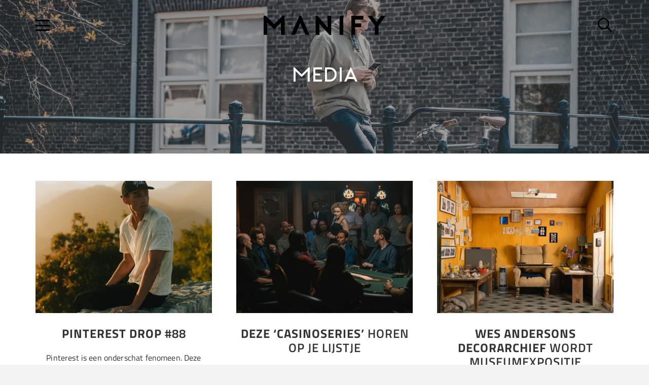

--- FILE ---
content_type: text/html; charset=UTF-8
request_url: https://www.manify.nl/media/page/4/
body_size: 22145
content:
<!DOCTYPE HTML>
<html lang="nl-NL">
<head>
	<meta charset="UTF-8">
	<meta name='robots' content='index, follow, max-image-preview:large, max-snippet:-1, max-video-preview:-1' />

<!-- Google Tag Manager for WordPress by gtm4wp.com -->
<script data-cfasync="false" data-pagespeed-no-defer>
	var gtm4wp_datalayer_name = "dataLayer";
	var dataLayer = dataLayer || [];
</script>
<!-- End Google Tag Manager for WordPress by gtm4wp.com -->
	<!-- This site is optimized with the Yoast SEO Premium plugin v26.6 (Yoast SEO v26.8) - https://yoast.com/product/yoast-seo-premium-wordpress/ -->
	<title>Media | M A N I F Y</title>
	<meta name="description" content="Lees alles over Media op MANIFY! Hier vind je nieuws, achtergrondartikelen en video&#039;s over Media die je direct wil lezen.." />
	<link rel="canonical" href="https://www.manify.nl/media/" />
	<meta property="og:locale" content="nl_NL" />
	<meta property="og:type" content="article" />
	<meta property="og:title" content="Media Archieven" />
	<meta property="og:description" content="Lees alles over Media op MANIFY! Hier vind je nieuws, achtergrondartikelen en video&#039;s over Media die je direct wil lezen.." />
	<meta property="og:url" content="https://www.manify.nl/media/" />
	<meta property="og:site_name" content="M A N I F Y" />
	<meta property="og:image" content="https://www.manify.nl/wp-content/uploads/2023/04/Logo2022_zwart_vierkant_Tekengebied-1-2.jpg" />
	<meta property="og:image:width" content="2084" />
	<meta property="og:image:height" content="2084" />
	<meta property="og:image:type" content="image/jpeg" />
	<meta name="twitter:card" content="summary_large_image" />
	<meta name="twitter:site" content="@manify" />
	<!-- / Yoast SEO Premium plugin. -->


<link rel='dns-prefetch' href='//www.manify.nl' />
<link rel='dns-prefetch' href='//cdn.jsdelivr.net' />
<link rel='dns-prefetch' href='//stats.wp.com' />
<link rel='dns-prefetch' href='//v0.wordpress.com' />
<link rel="alternate" type="application/rss+xml" title="M A N I F Y &raquo; feed" href="https://www.manify.nl/feed/" />

<!-- Google Tag Manager for WordPress by gtm4wp.com -->
<!-- GTM Container placement set to automatic -->
<script data-cfasync="false" data-pagespeed-no-defer>
	var dataLayer_content = {"pageTitle":"Media | M A N I F Y","pagePostType":"post","pagePostType2":"category-post","pageCategory":["media"]};
	dataLayer.push( dataLayer_content );
</script>
<script data-cfasync="false" data-pagespeed-no-defer>
(function(w,d,s,l,i){w[l]=w[l]||[];w[l].push({'gtm.start':
new Date().getTime(),event:'gtm.js'});var f=d.getElementsByTagName(s)[0],
j=d.createElement(s),dl=l!='dataLayer'?'&l='+l:'';j.async=true;j.src=
'//sst.manify.nl/gtm.js?id='+i+dl;f.parentNode.insertBefore(j,f);
})(window,document,'script','dataLayer','GTM-K2Z226P');
</script>
<!-- End Google Tag Manager for WordPress by gtm4wp.com --><link rel="alternate" type="application/rss+xml" title="M A N I F Y &raquo; Media categorie feed" href="https://www.manify.nl/media/feed/" />
		<style>
			.lazyload,
			.lazyloading {
				max-width: 100%;
			}
		</style>
		<meta name="viewport" content="width=device-width, initial-scale=1">
<meta name="theme-color" content="#f3f3f3">
<link rel="preload" href="https://www.manify.nl/wp-content/uploads/2022/04/Porter-Bold.woff2" as="font" type="font/woff2" crossorigin><link rel="preload" href="https://www.manify.nl/wp-content/uploads/2022/04/Porter-Light.woff2" as="font" type="font/woff2" crossorigin><!-- www.manify.nl is managing ads with Advanced Ads 2.0.14 – https://wpadvancedads.com/ --><!--noptimize--><script id="manif-ready">
			window.advanced_ads_ready=function(e,a){a=a||"complete";var d=function(e){return"interactive"===a?"loading"!==e:"complete"===e};d(document.readyState)?e():document.addEventListener("readystatechange",(function(a){d(a.target.readyState)&&e()}),{once:"interactive"===a})},window.advanced_ads_ready_queue=window.advanced_ads_ready_queue||[];		</script>
		<!--/noptimize--><style id='wp-img-auto-sizes-contain-inline-css'>
img:is([sizes=auto i],[sizes^="auto," i]){contain-intrinsic-size:3000px 1500px}
/*# sourceURL=wp-img-auto-sizes-contain-inline-css */
</style>
<link rel='stylesheet' id='source-affix-plugin-styles-css' href='https://www.manify.nl/wp-content/plugins/source-affix/assets/css/public.min.css?x35082' media='all' />
<link rel='stylesheet' id='us-theme-css' href='https://www.manify.nl/wp-content/uploads/us-assets/www.manify.nl.css?x35082' media='all' />
<link rel='stylesheet' id='theme-style-css' href='https://www.manify.nl/wp-content/themes/Manify/style.css?x35082' media='all' />
<script src="https://www.manify.nl/wp-includes/js/jquery/jquery.min.js?x35082" id="jquery-core-js"></script>
<script id="sbi_scripts-js-extra">
var sb_instagram_js_options = {"font_method":"svg","resized_url":"https://www.manify.nl/wp-content/uploads/sb-instagram-feed-images/","placeholder":"https://www.manify.nl/wp-content/plugins/instagram-feed/img/placeholder.png","ajax_url":"https://www.manify.nl/wp-admin/admin-ajax.php"};
//# sourceURL=sbi_scripts-js-extra
</script>

<script></script>	<style>img#wpstats{display:none}</style>
				<script>
			document.documentElement.className = document.documentElement.className.replace('no-js', 'js');
		</script>
				<style>
			.no-js img.lazyload {
				display: none;
			}

			figure.wp-block-image img.lazyloading {
				min-width: 150px;
			}

			.lazyload,
			.lazyloading {
				--smush-placeholder-width: 100px;
				--smush-placeholder-aspect-ratio: 1/1;
				width: var(--smush-image-width, var(--smush-placeholder-width)) !important;
				aspect-ratio: var(--smush-image-aspect-ratio, var(--smush-placeholder-aspect-ratio)) !important;
			}

						.lazyload, .lazyloading {
				opacity: 0;
			}

			.lazyloaded {
				opacity: 1;
				transition: opacity 200ms;
				transition-delay: 0ms;
			}

					</style>
		


		<script id="us_add_no_touch">
			if ( ! /Android|webOS|iPhone|iPad|iPod|BlackBerry|IEMobile|Opera Mini/i.test( navigator.userAgent ) ) {
				document.documentElement.classList.add( "no-touch" );
			}
		</script>
				<script id="us_color_scheme_switch_class">
			if ( document.cookie.includes( "us_color_scheme_switch_is_on=true" ) ) {
				document.documentElement.classList.add( "us-color-scheme-on" );
			}
		</script>
		<!-- SEO meta tags powered by SmartCrawl https://wpmudev.com/project/smartcrawl-wordpress-seo/ -->
<!-- /SEO -->
<meta name="generator" content="Powered by WPBakery Page Builder - drag and drop page builder for WordPress."/>
<link rel="icon" href="https://www.manify.nl/wp-content/uploads/2022/04/Beeldmerk_A_zwart-150x150.webp?x35082" sizes="32x32" />
<link rel="icon" href="https://www.manify.nl/wp-content/uploads/2022/04/Beeldmerk_A_zwart.webp?x35082" sizes="192x192" />
<link rel="apple-touch-icon" href="https://www.manify.nl/wp-content/uploads/2022/04/Beeldmerk_A_zwart.webp?x35082" />
<meta name="msapplication-TileImage" content="https://www.manify.nl/wp-content/uploads/2022/04/Beeldmerk_A_zwart.webp" />
		<style id="wp-custom-css">
			.tiktok-embed:before{display:none!important;}
.tiktok-embed{padding:0px;}


  .aff-banner {
    display: flex;
    flex-wrap: wrap;
   gap: 20px;
    font-family: system-ui, -apple-system, Segoe UI, Roboto, sans-serif;
  }
  .product {
    flex: 1 1 30px;
    max-width: 100%;
    border: 0px solid #e5e5e5;
    border-radius: 0px;
    padding: 15px;
    text-align: center;
    box-shadow: 0 2px 6px rgba(0,0,0,.08);
  }
  .product img {
    width: 100%;
    height: auto;
    object-fit: contain;
    border-radius: 0px;
  }
  .product h3 {
    font-size: 16px;
    margin: 12px 0 8px;
    line-height: 1.3;
  }
  .btn {
    display: inline-block;
    padding: 10px 16px;
    margin-top: 4px;
    font-weight: 600;
    text-decoration: none;
    color: #fff;
    background: #ff6f00;
    border-radius: 0px;
    transition: background .2s;
  }
  .btn:hover {
    background: #e56400;
  }
		</style>
		<noscript><style> .wpb_animate_when_almost_visible { opacity: 1; }</style></noscript>		<style id="us-icon-fonts">@font-face{font-display:swap;font-style:normal;font-family:"fontawesome";font-weight:900;src:url("https://www.manify.nl/wp-content/themes/Impreza/fonts/fa-solid-900.woff2?ver=8.41") format("woff2")}.fas{font-family:"fontawesome";font-weight:900}@font-face{font-display:swap;font-style:normal;font-family:"fontawesome";font-weight:400;src:url("https://www.manify.nl/wp-content/themes/Impreza/fonts/fa-regular-400.woff2?ver=8.41") format("woff2")}.far{font-family:"fontawesome";font-weight:400}@font-face{font-display:swap;font-style:normal;font-family:"fontawesome";font-weight:300;src:url("https://www.manify.nl/wp-content/themes/Impreza/fonts/fa-light-300.woff2?ver=8.41") format("woff2")}.fal{font-family:"fontawesome";font-weight:300}@font-face{font-display:swap;font-style:normal;font-family:"Font Awesome 5 Duotone";font-weight:900;src:url("https://www.manify.nl/wp-content/themes/Impreza/fonts/fa-duotone-900.woff2?ver=8.41") format("woff2")}.fad{font-family:"Font Awesome 5 Duotone";font-weight:900}.fad{position:relative}.fad:before{position:absolute}.fad:after{opacity:0.4}@font-face{font-display:swap;font-style:normal;font-family:"Font Awesome 5 Brands";font-weight:400;src:url("https://www.manify.nl/wp-content/themes/Impreza/fonts/fa-brands-400.woff2?ver=8.41") format("woff2")}.fab{font-family:"Font Awesome 5 Brands";font-weight:400}@font-face{font-display:block;font-style:normal;font-family:"Material Icons";font-weight:400;src:url("https://www.manify.nl/wp-content/themes/Impreza/fonts/material-icons.woff2?ver=8.41") format("woff2")}.material-icons{font-family:"Material Icons";font-weight:400}</style>
				<style id="us-current-header-css"> .l-subheader.at_middle,.l-subheader.at_middle .w-dropdown-list,.l-subheader.at_middle .type_mobile .w-nav-list.level_1{background:#ffffff;color:var(--color-header-top-text-hover)}.no-touch .l-subheader.at_middle a:hover,.no-touch .l-header.bg_transparent .l-subheader.at_middle .w-dropdown.opened a:hover{color:var(--color-header-middle-text-hover)}.l-header.bg_transparent:not(.sticky) .l-subheader.at_middle{background:var(--color-header-transparent-bg);color:var(--color-header-transparent-text)}.no-touch .l-header.bg_transparent:not(.sticky) .at_middle .w-cart-link:hover,.no-touch .l-header.bg_transparent:not(.sticky) .at_middle .w-text a:hover,.no-touch .l-header.bg_transparent:not(.sticky) .at_middle .w-html a:hover,.no-touch .l-header.bg_transparent:not(.sticky) .at_middle .w-nav>a:hover,.no-touch .l-header.bg_transparent:not(.sticky) .at_middle .w-menu a:hover,.no-touch .l-header.bg_transparent:not(.sticky) .at_middle .w-search>a:hover,.no-touch .l-header.bg_transparent:not(.sticky) .at_middle .w-socials.shape_none.color_text a:hover,.no-touch .l-header.bg_transparent:not(.sticky) .at_middle .w-socials.shape_none.color_link a:hover,.no-touch .l-header.bg_transparent:not(.sticky) .at_middle .w-dropdown a:hover,.no-touch .l-header.bg_transparent:not(.sticky) .at_middle .type_desktop .menu-item.level_1.opened>a,.no-touch .l-header.bg_transparent:not(.sticky) .at_middle .type_desktop .menu-item.level_1:hover>a{color:var(--color-header-transparent-text-hover)}.header_ver .l-header{background:#ffffff;color:var(--color-header-top-text-hover)}@media (min-width:1281px){.hidden_for_default{display:none!important}.l-subheader.at_top{display:none}.l-subheader.at_bottom{display:none}.l-header{position:relative;z-index:111}.l-subheader{margin:0 auto}.l-subheader.width_full{padding-left:1.5rem;padding-right:1.5rem}.l-subheader-h{display:flex;align-items:center;position:relative;margin:0 auto;max-width:var(--site-content-width,1200px);height:inherit}.w-header-show{display:none}.l-header.pos_fixed{position:fixed;left:var(--site-outline-width,0);right:var(--site-outline-width,0)}.l-header.pos_fixed:not(.notransition) .l-subheader{transition-property:transform,background,box-shadow,line-height,height,visibility;transition-duration:.3s;transition-timing-function:cubic-bezier(.78,.13,.15,.86)}.headerinpos_bottom.sticky_first_section .l-header.pos_fixed{position:fixed!important}.header_hor .l-header.sticky_auto_hide{transition:margin .3s cubic-bezier(.78,.13,.15,.86) .1s}.header_hor .l-header.sticky_auto_hide.down{margin-top:calc(-1.1 * var(--header-sticky-height,0px) )}.l-header.bg_transparent:not(.sticky) .l-subheader{box-shadow:none!important;background:none}.l-header.bg_transparent~.l-main .l-section.width_full.height_auto:first-of-type>.l-section-h{padding-top:0!important;padding-bottom:0!important}.l-header.pos_static.bg_transparent{position:absolute;left:var(--site-outline-width,0);right:var(--site-outline-width,0)}.l-subheader.width_full .l-subheader-h{max-width:none!important}.l-header.shadow_thin .l-subheader.at_middle,.l-header.shadow_thin .l-subheader.at_bottom{box-shadow:0 1px 0 rgba(0,0,0,0.08)}.l-header.shadow_wide .l-subheader.at_middle,.l-header.shadow_wide .l-subheader.at_bottom{box-shadow:0 3px 5px -1px rgba(0,0,0,0.1),0 2px 1px -1px rgba(0,0,0,0.05)}.header_hor .l-subheader-cell>.w-cart{margin-left:0;margin-right:0}:root{--header-height:152px;--header-sticky-height:57px}.l-header:before{content:'152'}.l-header.sticky:before{content:'57'}.l-subheader.at_top{line-height:54px;height:54px;overflow:visible;visibility:visible}.l-header.sticky .l-subheader.at_top{line-height:0px;height:0px;overflow:hidden;visibility:hidden}.l-subheader.at_middle{line-height:152px;height:152px;overflow:visible;visibility:visible}.l-header.sticky .l-subheader.at_middle{line-height:57px;height:57px;overflow:visible;visibility:visible}.l-subheader.at_middle .l-subheader-cell.at_left,.l-subheader.at_middle .l-subheader-cell.at_right{display:flex;flex-basis:100px}.l-subheader.at_bottom{line-height:50px;height:50px;overflow:visible;visibility:visible}.l-header.sticky .l-subheader.at_bottom{line-height:50px;height:50px;overflow:visible;visibility:visible}.headerinpos_above .l-header.pos_fixed{overflow:hidden;transition:transform 0.3s;transform:translate3d(0,-100%,0)}.headerinpos_above .l-header.pos_fixed.sticky{overflow:visible;transform:none}.headerinpos_above .l-header.pos_fixed~.l-section>.l-section-h,.headerinpos_above .l-header.pos_fixed~.l-main .l-section:first-of-type>.l-section-h{padding-top:0!important}.headerinpos_below .l-header.pos_fixed:not(.sticky){position:absolute;top:100%}.headerinpos_below .l-header.pos_fixed~.l-main>.l-section:first-of-type>.l-section-h{padding-top:0!important}.headerinpos_below .l-header.pos_fixed~.l-main .l-section.full_height:nth-of-type(2){min-height:100vh}.headerinpos_below .l-header.pos_fixed~.l-main>.l-section:nth-of-type(2)>.l-section-h{padding-top:var(--header-height)}.headerinpos_bottom .l-header.pos_fixed:not(.sticky){position:absolute;top:100vh}.headerinpos_bottom .l-header.pos_fixed~.l-main>.l-section:first-of-type>.l-section-h{padding-top:0!important}.headerinpos_bottom .l-header.pos_fixed~.l-main>.l-section:first-of-type>.l-section-h{padding-bottom:var(--header-height)}.headerinpos_bottom .l-header.pos_fixed.bg_transparent~.l-main .l-section.valign_center:not(.height_auto):first-of-type>.l-section-h{top:calc( var(--header-height) / 2 )}.headerinpos_bottom .l-header.pos_fixed:not(.sticky) .w-cart-dropdown,.headerinpos_bottom .l-header.pos_fixed:not(.sticky) .w-nav.type_desktop .w-nav-list.level_2{bottom:100%;transform-origin:0 100%}.headerinpos_bottom .l-header.pos_fixed:not(.sticky) .w-nav.type_mobile.m_layout_dropdown .w-nav-list.level_1{top:auto;bottom:100%;box-shadow:var(--box-shadow-up)}.headerinpos_bottom .l-header.pos_fixed:not(.sticky) .w-nav.type_desktop .w-nav-list.level_3,.headerinpos_bottom .l-header.pos_fixed:not(.sticky) .w-nav.type_desktop .w-nav-list.level_4{top:auto;bottom:0;transform-origin:0 100%}.headerinpos_bottom .l-header.pos_fixed:not(.sticky) .w-dropdown-list{top:auto;bottom:-0.4em;padding-top:0.4em;padding-bottom:2.4em}.admin-bar .l-header.pos_static.bg_solid~.l-main .l-section.full_height:first-of-type{min-height:calc( 100vh - var(--header-height) - 32px )}.admin-bar .l-header.pos_fixed:not(.sticky_auto_hide)~.l-main .l-section.full_height:not(:first-of-type){min-height:calc( 100vh - var(--header-sticky-height) - 32px )}.admin-bar.headerinpos_below .l-header.pos_fixed~.l-main .l-section.full_height:nth-of-type(2){min-height:calc(100vh - 32px)}}@media (min-width:1025px) and (max-width:1280px){.hidden_for_laptops{display:none!important}.l-subheader.at_top{display:none}.l-subheader.at_bottom{display:none}.l-header{position:relative;z-index:111}.l-subheader{margin:0 auto}.l-subheader.width_full{padding-left:1.5rem;padding-right:1.5rem}.l-subheader-h{display:flex;align-items:center;position:relative;margin:0 auto;max-width:var(--site-content-width,1200px);height:inherit}.w-header-show{display:none}.l-header.pos_fixed{position:fixed;left:var(--site-outline-width,0);right:var(--site-outline-width,0)}.l-header.pos_fixed:not(.notransition) .l-subheader{transition-property:transform,background,box-shadow,line-height,height,visibility;transition-duration:.3s;transition-timing-function:cubic-bezier(.78,.13,.15,.86)}.headerinpos_bottom.sticky_first_section .l-header.pos_fixed{position:fixed!important}.header_hor .l-header.sticky_auto_hide{transition:margin .3s cubic-bezier(.78,.13,.15,.86) .1s}.header_hor .l-header.sticky_auto_hide.down{margin-top:calc(-1.1 * var(--header-sticky-height,0px) )}.l-header.bg_transparent:not(.sticky) .l-subheader{box-shadow:none!important;background:none}.l-header.bg_transparent~.l-main .l-section.width_full.height_auto:first-of-type>.l-section-h{padding-top:0!important;padding-bottom:0!important}.l-header.pos_static.bg_transparent{position:absolute;left:var(--site-outline-width,0);right:var(--site-outline-width,0)}.l-subheader.width_full .l-subheader-h{max-width:none!important}.l-header.shadow_thin .l-subheader.at_middle,.l-header.shadow_thin .l-subheader.at_bottom{box-shadow:0 1px 0 rgba(0,0,0,0.08)}.l-header.shadow_wide .l-subheader.at_middle,.l-header.shadow_wide .l-subheader.at_bottom{box-shadow:0 3px 5px -1px rgba(0,0,0,0.1),0 2px 1px -1px rgba(0,0,0,0.05)}.header_hor .l-subheader-cell>.w-cart{margin-left:0;margin-right:0}:root{--header-height:100px;--header-sticky-height:60px}.l-header:before{content:'100'}.l-header.sticky:before{content:'60'}.l-subheader.at_top{line-height:40px;height:40px;overflow:visible;visibility:visible}.l-header.sticky .l-subheader.at_top{line-height:40px;height:40px;overflow:visible;visibility:visible}.l-subheader.at_middle{line-height:100px;height:100px;overflow:visible;visibility:visible}.l-header.sticky .l-subheader.at_middle{line-height:60px;height:60px;overflow:visible;visibility:visible}.l-subheader.at_middle .l-subheader-cell.at_left,.l-subheader.at_middle .l-subheader-cell.at_right{display:flex;flex-basis:100px}.l-subheader.at_bottom{line-height:50px;height:50px;overflow:visible;visibility:visible}.l-header.sticky .l-subheader.at_bottom{line-height:50px;height:50px;overflow:visible;visibility:visible}.headerinpos_above .l-header.pos_fixed{overflow:hidden;transition:transform 0.3s;transform:translate3d(0,-100%,0)}.headerinpos_above .l-header.pos_fixed.sticky{overflow:visible;transform:none}.headerinpos_above .l-header.pos_fixed~.l-section>.l-section-h,.headerinpos_above .l-header.pos_fixed~.l-main .l-section:first-of-type>.l-section-h{padding-top:0!important}.headerinpos_below .l-header.pos_fixed:not(.sticky){position:absolute;top:100%}.headerinpos_below .l-header.pos_fixed~.l-main>.l-section:first-of-type>.l-section-h{padding-top:0!important}.headerinpos_below .l-header.pos_fixed~.l-main .l-section.full_height:nth-of-type(2){min-height:100vh}.headerinpos_below .l-header.pos_fixed~.l-main>.l-section:nth-of-type(2)>.l-section-h{padding-top:var(--header-height)}.headerinpos_bottom .l-header.pos_fixed:not(.sticky){position:absolute;top:100vh}.headerinpos_bottom .l-header.pos_fixed~.l-main>.l-section:first-of-type>.l-section-h{padding-top:0!important}.headerinpos_bottom .l-header.pos_fixed~.l-main>.l-section:first-of-type>.l-section-h{padding-bottom:var(--header-height)}.headerinpos_bottom .l-header.pos_fixed.bg_transparent~.l-main .l-section.valign_center:not(.height_auto):first-of-type>.l-section-h{top:calc( var(--header-height) / 2 )}.headerinpos_bottom .l-header.pos_fixed:not(.sticky) .w-cart-dropdown,.headerinpos_bottom .l-header.pos_fixed:not(.sticky) .w-nav.type_desktop .w-nav-list.level_2{bottom:100%;transform-origin:0 100%}.headerinpos_bottom .l-header.pos_fixed:not(.sticky) .w-nav.type_mobile.m_layout_dropdown .w-nav-list.level_1{top:auto;bottom:100%;box-shadow:var(--box-shadow-up)}.headerinpos_bottom .l-header.pos_fixed:not(.sticky) .w-nav.type_desktop .w-nav-list.level_3,.headerinpos_bottom .l-header.pos_fixed:not(.sticky) .w-nav.type_desktop .w-nav-list.level_4{top:auto;bottom:0;transform-origin:0 100%}.headerinpos_bottom .l-header.pos_fixed:not(.sticky) .w-dropdown-list{top:auto;bottom:-0.4em;padding-top:0.4em;padding-bottom:2.4em}.admin-bar .l-header.pos_static.bg_solid~.l-main .l-section.full_height:first-of-type{min-height:calc( 100vh - var(--header-height) - 32px )}.admin-bar .l-header.pos_fixed:not(.sticky_auto_hide)~.l-main .l-section.full_height:not(:first-of-type){min-height:calc( 100vh - var(--header-sticky-height) - 32px )}.admin-bar.headerinpos_below .l-header.pos_fixed~.l-main .l-section.full_height:nth-of-type(2){min-height:calc(100vh - 32px)}}@media (min-width:601px) and (max-width:1024px){.hidden_for_tablets{display:none!important}.l-subheader.at_top{display:none}.l-subheader.at_bottom{display:none}.l-header{position:relative;z-index:111}.l-subheader{margin:0 auto}.l-subheader.width_full{padding-left:1.5rem;padding-right:1.5rem}.l-subheader-h{display:flex;align-items:center;position:relative;margin:0 auto;max-width:var(--site-content-width,1200px);height:inherit}.w-header-show{display:none}.l-header.pos_fixed{position:fixed;left:var(--site-outline-width,0);right:var(--site-outline-width,0)}.l-header.pos_fixed:not(.notransition) .l-subheader{transition-property:transform,background,box-shadow,line-height,height,visibility;transition-duration:.3s;transition-timing-function:cubic-bezier(.78,.13,.15,.86)}.headerinpos_bottom.sticky_first_section .l-header.pos_fixed{position:fixed!important}.header_hor .l-header.sticky_auto_hide{transition:margin .3s cubic-bezier(.78,.13,.15,.86) .1s}.header_hor .l-header.sticky_auto_hide.down{margin-top:calc(-1.1 * var(--header-sticky-height,0px) )}.l-header.bg_transparent:not(.sticky) .l-subheader{box-shadow:none!important;background:none}.l-header.bg_transparent~.l-main .l-section.width_full.height_auto:first-of-type>.l-section-h{padding-top:0!important;padding-bottom:0!important}.l-header.pos_static.bg_transparent{position:absolute;left:var(--site-outline-width,0);right:var(--site-outline-width,0)}.l-subheader.width_full .l-subheader-h{max-width:none!important}.l-header.shadow_thin .l-subheader.at_middle,.l-header.shadow_thin .l-subheader.at_bottom{box-shadow:0 1px 0 rgba(0,0,0,0.08)}.l-header.shadow_wide .l-subheader.at_middle,.l-header.shadow_wide .l-subheader.at_bottom{box-shadow:0 3px 5px -1px rgba(0,0,0,0.1),0 2px 1px -1px rgba(0,0,0,0.05)}.header_hor .l-subheader-cell>.w-cart{margin-left:0;margin-right:0}:root{--header-height:80px;--header-sticky-height:60px}.l-header:before{content:'80'}.l-header.sticky:before{content:'60'}.l-subheader.at_top{line-height:40px;height:40px;overflow:visible;visibility:visible}.l-header.sticky .l-subheader.at_top{line-height:40px;height:40px;overflow:visible;visibility:visible}.l-subheader.at_middle{line-height:80px;height:80px;overflow:visible;visibility:visible}.l-header.sticky .l-subheader.at_middle{line-height:60px;height:60px;overflow:visible;visibility:visible}.l-subheader.at_middle .l-subheader-cell.at_left,.l-subheader.at_middle .l-subheader-cell.at_right{display:flex;flex-basis:100px}.l-subheader.at_bottom{line-height:50px;height:50px;overflow:visible;visibility:visible}.l-header.sticky .l-subheader.at_bottom{line-height:50px;height:50px;overflow:visible;visibility:visible}}@media (max-width:600px){.hidden_for_mobiles{display:none!important}.l-subheader.at_top{display:none}.l-subheader.at_bottom{display:none}.l-header{position:relative;z-index:111}.l-subheader{margin:0 auto}.l-subheader.width_full{padding-left:1.5rem;padding-right:1.5rem}.l-subheader-h{display:flex;align-items:center;position:relative;margin:0 auto;max-width:var(--site-content-width,1200px);height:inherit}.w-header-show{display:none}.l-header.pos_fixed{position:fixed;left:var(--site-outline-width,0);right:var(--site-outline-width,0)}.l-header.pos_fixed:not(.notransition) .l-subheader{transition-property:transform,background,box-shadow,line-height,height,visibility;transition-duration:.3s;transition-timing-function:cubic-bezier(.78,.13,.15,.86)}.headerinpos_bottom.sticky_first_section .l-header.pos_fixed{position:fixed!important}.header_hor .l-header.sticky_auto_hide{transition:margin .3s cubic-bezier(.78,.13,.15,.86) .1s}.header_hor .l-header.sticky_auto_hide.down{margin-top:calc(-1.1 * var(--header-sticky-height,0px) )}.l-header.bg_transparent:not(.sticky) .l-subheader{box-shadow:none!important;background:none}.l-header.bg_transparent~.l-main .l-section.width_full.height_auto:first-of-type>.l-section-h{padding-top:0!important;padding-bottom:0!important}.l-header.pos_static.bg_transparent{position:absolute;left:var(--site-outline-width,0);right:var(--site-outline-width,0)}.l-subheader.width_full .l-subheader-h{max-width:none!important}.l-header.shadow_thin .l-subheader.at_middle,.l-header.shadow_thin .l-subheader.at_bottom{box-shadow:0 1px 0 rgba(0,0,0,0.08)}.l-header.shadow_wide .l-subheader.at_middle,.l-header.shadow_wide .l-subheader.at_bottom{box-shadow:0 3px 5px -1px rgba(0,0,0,0.1),0 2px 1px -1px rgba(0,0,0,0.05)}.header_hor .l-subheader-cell>.w-cart{margin-left:0;margin-right:0}:root{--header-height:66px;--header-sticky-height:60px}.l-header:before{content:'66'}.l-header.sticky:before{content:'60'}.l-subheader.at_top{line-height:40px;height:40px;overflow:visible;visibility:visible}.l-header.sticky .l-subheader.at_top{line-height:40px;height:40px;overflow:visible;visibility:visible}.l-subheader.at_middle{line-height:66px;height:66px;overflow:visible;visibility:visible}.l-header.sticky .l-subheader.at_middle{line-height:60px;height:60px;overflow:visible;visibility:visible}.l-subheader.at_middle .l-subheader-cell.at_left,.l-subheader.at_middle .l-subheader-cell.at_right{display:flex;flex-basis:100px}.l-subheader.at_bottom{line-height:50px;height:50px;overflow:visible;visibility:visible}.l-header.sticky .l-subheader.at_bottom{line-height:50px;height:50px;overflow:visible;visibility:visible}}@media (min-width:1281px){.ush_image_1{height:42px!important}.l-header.sticky .ush_image_1{height:35px!important}}@media (min-width:1025px) and (max-width:1280px){.ush_image_1{height:38px!important}.l-header.sticky .ush_image_1{height:30px!important}}@media (min-width:601px) and (max-width:1024px){.ush_image_1{height:30px!important}.l-header.sticky .ush_image_1{height:25px!important}}@media (max-width:600px){.ush_image_1{height:26px!important}.l-header.sticky .ush_image_1{height:20px!important}}.header_hor .ush_menu_1.type_desktop .menu-item.level_1>a:not(.w-btn){padding-left:20px;padding-right:20px}.header_hor .ush_menu_1.type_desktop .menu-item.level_1>a.w-btn{margin-left:20px;margin-right:20px}.header_hor .ush_menu_1.type_desktop.align-edges>.w-nav-list.level_1{margin-left:-20px;margin-right:-20px}.header_ver .ush_menu_1.type_desktop .menu-item.level_1>a:not(.w-btn){padding-top:20px;padding-bottom:20px}.header_ver .ush_menu_1.type_desktop .menu-item.level_1>a.w-btn{margin-top:20px;margin-bottom:20px}.ush_menu_1.type_desktop .menu-item:not(.level_1){font-size:1rem}.ush_menu_1.type_mobile .w-nav-anchor.level_1,.ush_menu_1.type_mobile .w-nav-anchor.level_1 + .w-nav-arrow{font-size:1.3rem}.ush_menu_1.type_mobile .w-nav-anchor:not(.level_1),.ush_menu_1.type_mobile .w-nav-anchor:not(.level_1) + .w-nav-arrow{font-size:0.9rem}@media (min-width:1281px){.ush_menu_1 .w-nav-icon{--icon-size:28px;--icon-size-int:28}}@media (min-width:1025px) and (max-width:1280px){.ush_menu_1 .w-nav-icon{--icon-size:28px;--icon-size-int:28}}@media (min-width:601px) and (max-width:1024px){.ush_menu_1 .w-nav-icon{--icon-size:28px;--icon-size-int:28}}@media (max-width:600px){.ush_menu_1 .w-nav-icon{--icon-size:20px;--icon-size-int:20}}@media screen and (max-width:9999px){.w-nav.ush_menu_1>.w-nav-list.level_1{display:none}.ush_menu_1 .w-nav-control{display:flex}}.no-touch .ush_menu_1 .w-nav-item.level_1.opened>a:not(.w-btn),.no-touch .ush_menu_1 .w-nav-item.level_1:hover>a:not(.w-btn){background:var(--color-content-bg-alt);color:var(--color-header-middle-text-hover)}.ush_menu_1 .w-nav-item.level_1.current-menu-item>a:not(.w-btn),.ush_menu_1 .w-nav-item.level_1.current-menu-ancestor>a:not(.w-btn),.ush_menu_1 .w-nav-item.level_1.current-page-ancestor>a:not(.w-btn){background:transparent;color:var(--color-header-middle-text-hover)}.l-header.bg_transparent:not(.sticky) .ush_menu_1.type_desktop .w-nav-item.level_1.current-menu-item>a:not(.w-btn),.l-header.bg_transparent:not(.sticky) .ush_menu_1.type_desktop .w-nav-item.level_1.current-menu-ancestor>a:not(.w-btn),.l-header.bg_transparent:not(.sticky) .ush_menu_1.type_desktop .w-nav-item.level_1.current-page-ancestor>a:not(.w-btn){background:var(--color-content-bg-alt);color:var(--color-header-transparent-text-hover)}.ush_menu_1 .w-nav-list:not(.level_1){background:var(--color-header-middle-bg);color:var(--color-header-middle-text-hover)}.no-touch .ush_menu_1 .w-nav-item:not(.level_1)>a:focus,.no-touch .ush_menu_1 .w-nav-item:not(.level_1):hover>a{background:var(--color-content-bg-alt);color:var(--color-header-middle-text-hover)}.ush_menu_1 .w-nav-item:not(.level_1).current-menu-item>a,.ush_menu_1 .w-nav-item:not(.level_1).current-menu-ancestor>a,.ush_menu_1 .w-nav-item:not(.level_1).current-page-ancestor>a{background:transparent;color:var(--color-header-middle-text)}@media (min-width:1281px){.ush_search_1.layout_simple{max-width:300px}.ush_search_1.layout_modern.active{width:300px}.ush_search_1{font-size:28px}}@media (min-width:1025px) and (max-width:1280px){.ush_search_1.layout_simple{max-width:250px}.ush_search_1.layout_modern.active{width:250px}.ush_search_1{font-size:28px}}@media (min-width:601px) and (max-width:1024px){.ush_search_1.layout_simple{max-width:200px}.ush_search_1.layout_modern.active{width:200px}.ush_search_1{font-size:28px}}@media (max-width:600px){.ush_search_1{font-size:20px}}.ush_menu_1{font-family:var(--h2-font-family)!important;text-transform:uppercase!important;animation-delay:250ms!important}</style>
		<!--
<script src="https://cookie-cdn.cookiepro.com/scripttemplates/otSDKStub.js"  type="text/javascript" charset="UTF-8" data-domain-script="63724a71-e326-4024-a8b4-b0bdf56e1214" ></script>
<script thttps://manify.nl/wp-admin/profile.phpype="text/javascript">
function OptanonWrapper() { }
</script>
<script async type="text/javascript" src="https://static.klaviyo.com/onsite/js/klaviyo.js?company_id=X8m8yM"></script>-->

<script>
  (function (s, t, a, y, twenty, two) {
    s.Stay22 = s.Stay22 || {};
    s.Stay22.params = { lmaID: '695e6b5abc8f98c47318d739' };
    twenty = t.createElement(a);
    two = t.getElementsByTagName(a)[0];
    twenty.async = 1;
    twenty.src = y;
    two.parentNode.insertBefore(twenty, two);
  })(window, document, 'script', 'https://scripts.stay22.com/letmeallez.js');
</script>

<style id="us-design-options-css">.us_custom_50cc7d67{margin-bottom:30px!important}.us_custom_d44d8758{color:#ffffff!important;text-align:center!important}.us_custom_b658582d{font-size:46px!important;letter-spacing:16px!important;font-family:var(--h1-font-family)!important;margin-top:60px!important;margin-bottom:0px!important}.us_custom_5e473b8e{font-family:var(--h1-font-family)!important;font-size:46px!important;margin-top:30px!important;background:#999999!important}.us_custom_40824568{text-align:center!important;text-transform:uppercase!important}.us_custom_15f9d3f2{margin-bottom:25px!important}</style><link rel='stylesheet' id='jetpack-swiper-library-css' href='https://www.manify.nl/wp-content/plugins/jetpack/_inc/blocks/swiper.css?x35082' media='all' />
<link rel='stylesheet' id='jetpack-carousel-css' href='https://www.manify.nl/wp-content/plugins/jetpack/modules/carousel/jetpack-carousel.css?x35082' media='all' />
<link rel='stylesheet' id='sbi_styles-css' href='https://www.manify.nl/wp-content/plugins/instagram-feed/css/sbi-styles.min.css?x35082' media='all' />
</head>
<body class="archive paged category category-media category-15 paged-4 category-paged-4 wp-theme-Impreza wp-child-theme-Manify l-body Impreza_8.41 us-core_8.41.1 header_hor rounded_none headerinpos_top state_default wpb-js-composer js-comp-ver-8.7.2 vc_responsive aa-prefix-manif-" itemscope itemtype="https://schema.org/WebPage">

<!-- GTM Container placement set to automatic -->
<!-- Google Tag Manager (noscript) -->
				<noscript><iframe src="https://sst.manify.nl/ns.html?id=GTM-K2Z226P" height="0" width="0" style="display:none;visibility:hidden" aria-hidden="true" loading="lazy"></iframe></noscript>
<!-- End Google Tag Manager (noscript) --><style>

	@media only screen and (hover: none) and (pointer: coarse){

		/* MOBILE */
		.manif-voor-de-content,
		.manif-mobile-na-de-content {
			min-height:280px;
			width:100%;
			text-align: center;
		}

	}
	
	@media only screen and (hover : hover) and (pointer: fine){
	
		/* DESKTOP */
		.manif-wordseed-top,
		.manif-na-de-content {
			min-height:280px;
			width:100%;
			text-align: center;
		}
		
	}
	
	body.paged .us_custom_408e6f65 {
		
		margin-top:48px;
	
	}

	#ws_product_widget_1 {
		margin-left: auto;
		margin-right: auto;
	}
	
	.manif-highlight-wrapper {
		padding-bottom:16px;
		padding-top:16px;
	}
	</style>
<div class="l-canvas type_wide">
	<header id="page-header" class="l-header pos_fixed shadow_none bg_transparent id_8" itemscope itemtype="https://schema.org/WPHeader"><div class="l-subheader at_middle"><div class="l-subheader-h"><div class="l-subheader-cell at_left"><nav class="w-nav type_desktop ush_menu_1 type_mobile height_full show_main_arrows open_on_hover dropdown_none m_align_none m_layout_panel dropdown_shadow_wide m_effect_afl" id="the-mobile-menu" itemscope itemtype="https://schema.org/SiteNavigationElement"><a class="w-nav-control" aria-label="Menu" aria-expanded="false" role="button" href="#"><div class="w-nav-icon style_hamburger_1" style="--icon-thickness:3px"><div></div></div></a><ul class="w-nav-list level_1 hide_for_mobiles hover_simple"><li id="menu-item-119" class="menu-item menu-item-type-custom menu-item-object-custom w-nav-item level_1 menu-item-119"><a class="w-nav-anchor level_1" href="/magazine/"><span class="w-nav-title"><strong>Manify</strong> Magazine</span></a></li><li id="menu-item-120" class="menu-item menu-item-type-custom menu-item-object-custom w-nav-item level_1 menu-item-120"><a class="w-nav-anchor level_1" href="https://outofoffice.nl/" target="_blank"><span class="w-nav-title"><strong>Manify</strong> Out of Office</span></a></li><li id="menu-item-121" class="menu-category menu-item menu-item-type-custom menu-item-object-custom w-nav-item level_1 menu-item-121"><a class="w-nav-anchor level_1"><span class="w-nav-title">// Categories</span></a></li><li id="menu-item-339" class="menu-item menu-item-type-taxonomy menu-item-object-category w-nav-item level_1 menu-item-339"><a class="w-nav-anchor level_1" href="https://www.manify.nl/lifestyle/"><span class="w-nav-title">Lifestyle</span></a></li><li id="menu-item-340" class="menu-item menu-item-type-taxonomy menu-item-object-category w-nav-item level_1 menu-item-340"><a class="w-nav-anchor level_1" href="https://www.manify.nl/rides/"><span class="w-nav-title">Rides</span></a></li><li id="menu-item-336" class="menu-item menu-item-type-taxonomy menu-item-object-category w-nav-item level_1 menu-item-336"><a class="w-nav-anchor level_1" href="https://www.manify.nl/fashion/"><span class="w-nav-title">Fashion</span></a></li><li id="menu-item-341" class="menu-item menu-item-type-taxonomy menu-item-object-category w-nav-item level_1 menu-item-341"><a class="w-nav-anchor level_1" href="https://www.manify.nl/travel/"><span class="w-nav-title">Travel</span></a></li><li id="menu-item-93475" class="menu-item menu-item-type-taxonomy menu-item-object-category current-menu-item w-nav-item level_1 menu-item-93475"><a class="w-nav-anchor level_1" href="https://www.manify.nl/media/"><span class="w-nav-title">Media</span></a></li><li id="menu-item-337" class="menu-item menu-item-type-taxonomy menu-item-object-category w-nav-item level_1 menu-item-337"><a class="w-nav-anchor level_1" href="https://www.manify.nl/gear/"><span class="w-nav-title">Gear</span></a></li><li id="menu-item-338" class="menu-item menu-item-type-taxonomy menu-item-object-category w-nav-item level_1 menu-item-338"><a class="w-nav-anchor level_1" href="https://www.manify.nl/ladies/"><span class="w-nav-title">Ladies</span></a></li><li id="menu-item-210" class="menu-category menu-item menu-item-type-custom menu-item-object-custom w-nav-item level_1 menu-item-210"><a class="w-nav-anchor level_1" href="#"><span class="w-nav-title">// Social</span></a></li><li id="menu-item-211" class="menu-item menu-item-type-custom menu-item-object-custom w-nav-item level_1 menu-item-211"><a class="w-nav-anchor level_1" href="https://www.instagram.com/manifynl/"><span class="w-nav-title">instagram</span></a></li><li id="menu-item-212" class="menu-item menu-item-type-custom menu-item-object-custom w-nav-item level_1 menu-item-212"><a class="w-nav-anchor level_1" href="https://www.facebook.com/manify.nl/"><span class="w-nav-title">facebook</span></a></li><li id="menu-item-213" class="menu-item menu-item-type-custom menu-item-object-custom w-nav-item level_1 menu-item-213"><a class="w-nav-anchor level_1" href="https://www.youtube.com/user/manifynl"><span class="w-nav-title">youtube</span></a></li><li id="menu-item-214" class="menu-item menu-item-type-custom menu-item-object-custom w-nav-item level_1 menu-item-214"><a class="w-nav-anchor level_1" href="https://www.mixcloud.com/Manify/"><span class="w-nav-title">mixcloud</span></a></li><li id="menu-item-215" class="menu-padding menu-item menu-item-type-custom menu-item-object-custom w-nav-item level_1 menu-item-215"><a class="w-nav-anchor level_1" href="https://nl.pinterest.com/manifynl/"><span class="w-nav-title">pinterest</span></a></li><li id="menu-item-1084" class="menu-item menu-item-type-custom menu-item-object-custom w-nav-item level_1 menu-item-1084"><a class="w-nav-anchor level_1" href="http://magmedia.nl/contact"><span class="w-nav-title">Contact</span></a></li><li class="w-nav-close"></li></ul><div class="w-nav-options hidden" onclick='return {&quot;mobileWidth&quot;:10000,&quot;mobileBehavior&quot;:1}'></div></nav><div class="w-text ush_text_1 nowrap"><span class="w-text-h"><span class="w-text-value">&nbsp;</span></span></div></div><div class="l-subheader-cell at_center"><div class="w-image ush_image_1 with_transparent"><a href="/" aria-label="manify_zwart" class="w-image-h"><img src="https://www.manify.nl/wp-content/uploads/2022/03/manify_zwart.svg?x35082" class="attachment-full size-full" alt="" loading="eager" decoding="async" data-attachment-id="1134" data-permalink="https://www.manify.nl/?attachment_id=1134" data-orig-file="https://www.manify.nl/wp-content/uploads/2022/03/manify_zwart.svg" data-orig-size="" data-comments-opened="0" data-image-meta="[]" data-image-title="manify_zwart" data-image-description="" data-image-caption="" data-medium-file="https://www.manify.nl/wp-content/uploads/2022/03/manify_zwart.svg" data-large-file="https://www.manify.nl/wp-content/uploads/2022/03/manify_zwart.svg" /><img src="https://www.manify.nl/wp-content/uploads/2022/03/manify_wit.svg?x35082" class="attachment-full size-full" alt="" loading="eager" decoding="async" data-attachment-id="1133" data-permalink="https://www.manify.nl/?attachment_id=1133" data-orig-file="https://www.manify.nl/wp-content/uploads/2022/03/manify_wit.svg" data-orig-size="" data-comments-opened="0" data-image-meta="[]" data-image-title="manify_wit" data-image-description="" data-image-caption="" data-medium-file="https://www.manify.nl/wp-content/uploads/2022/03/manify_wit.svg" data-large-file="https://www.manify.nl/wp-content/uploads/2022/03/manify_wit.svg" /></a></div></div><div class="l-subheader-cell at_right"><div class="w-search ush_search_1 elm_in_header us-field-style_1 layout_fullscreen iconpos_right"><a class="w-search-open" role="button" aria-label="Zoeken" href="#"><i class="far fa-search"></i></a><div class="w-search-form"><form class="w-form-row for_text" role="search" action="https://www.manify.nl/" method="get"><div class="w-form-row-field"><input type="text" name="s" placeholder="Zoeken" aria-label="Zoeken" value/><input type="hidden" name="post_type" value="post" /></div><button aria-label="Sluiten" class="w-search-close" type="button"></button></form></div></div></div></div></div><div class="l-subheader for_hidden hidden"></div></header><main id="page-content" class="l-main" itemprop="mainContentOfPage">
	<section class="l-section wpb_row us_custom_50cc7d67 height_huge width_full with_img"><div class="l-section-img" role="img" aria-label="Media MANIFY" data-img-width="2048" data-img-height="1059" style="background-image: url(https://www.manify.nl/wp-content/uploads/2022/06/MANIFY-APP-TIM-6-manify-scaled-1-e1673275870626.jpg);"></div><div class="l-section-overlay" style="background:rgba(26,26,26,0.40)"></div><div class="l-section-h i-cf"><div class="g-cols vc_row via_grid cols_1 laptops-cols_inherit tablets-cols_inherit mobiles-cols_1 valign_top type_default stacking_default"><div class="wpb_column vc_column_container"><div class="vc_column-inner"><h1 class="w-post-elm post_title us_custom_d44d8758 has_text_color entry-title color_link_inherit">Media</h1></div></div></div></div></section><section class="l-section wpb_row height_auto"><div class="l-section-h i-cf"><div class="g-cols vc_row via_grid cols_1 laptops-cols_inherit tablets-cols_inherit mobiles-cols_1 valign_top type_default stacking_default"><div class="wpb_column vc_column_container"><div class="vc_column-inner"><div class="w-separator size_small"></div><div class="w-grid us_grid used_by_grid_filter type_grid layout_18 cols_3 pagination_regular overflow_hidden preload_style_spinner" id="us_grid_1" style="--columns:3;--gap:1.5rem;" data-filterable="true"><style>@media (max-width:1024px){#us_grid_1{--columns:2!important}}@media (max-width:600px){#us_grid_1{--columns:1!important}}.layout_18 .w-grid-item-h{background:var(--color-content-bg);color:var(--color-content-text)}.layout_18 .usg_post_title_1{transition-duration:0.3s;transform-origin:50% 50%;transform:scale(1) translate(0%,0%)}.layout_18 .w-grid-item-h:focus-within .usg_post_title_1,.layout_18 .w-grid-item-h:hover .usg_post_title_1{transform:scale(1) translate(0%,0%);opacity:0.75}.layout_18 .usg_vwrapper_1{padding:0.75rem 0 0.75rem 0!important}.layout_18 .usg_post_title_1{text-align:center!important;font-size:24px!important;line-height:1.2!important;letter-spacing:1px!important;font-family:var(--font-family)!important;font-weight:100!important;text-transform:uppercase!important;margin-top:14px!important}.layout_18 .usg_post_content_1{font-size:16px!important;letter-spacing:0.15px!important;margin-top:10px!important}</style><div class="w-grid-list">	<article class="w-grid-item size_1x1 post-102165 post type-post status-publish format-standard has-post-thumbnail hentry category-media" data-id="102165">
		<div class="w-grid-item-h">
						<div class="w-post-elm post_image usg_post_image_1 has_ratio"><a href="https://www.manify.nl/media/pinterest-drop-88/" aria-label="Pinterest Drop #88"><img width="2048" height="1536" src="https://www.manify.nl/wp-content/uploads/2025/05/Summer-knits-Header.jpg?x35082" class="attachment-full size-full wp-post-image" alt="Pinterest Drop #88" title="Pinterest Drop #88" decoding="async" fetchpriority="high" data-attachment-id="102166" data-permalink="https://www.manify.nl/media/pinterest-drop-88/attachment/summer-knits-header/" data-orig-file="https://www.manify.nl/wp-content/uploads/2025/05/Summer-knits-Header.jpg" data-orig-size="2048,1536" data-comments-opened="0" data-image-meta="{&quot;aperture&quot;:&quot;2.8&quot;,&quot;credit&quot;:&quot;&quot;,&quot;camera&quot;:&quot;Canon EOS R5&quot;,&quot;caption&quot;:&quot;&quot;,&quot;created_timestamp&quot;:&quot;1715970480&quot;,&quot;copyright&quot;:&quot;&quot;,&quot;focal_length&quot;:&quot;70&quot;,&quot;iso&quot;:&quot;200&quot;,&quot;shutter_speed&quot;:&quot;0.004&quot;,&quot;title&quot;:&quot;&quot;,&quot;orientation&quot;:&quot;0&quot;}" data-image-title="Summer knits &amp;#8211; Header" data-image-description="" data-image-caption="" data-medium-file="https://www.manify.nl/wp-content/uploads/2025/05/Summer-knits-Header-300x225.jpg" data-large-file="https://www.manify.nl/wp-content/uploads/2025/05/Summer-knits-Header-1024x768.jpg" srcset="https://www.manify.nl/wp-content/uploads/2025/05/Summer-knits-Header.jpg 2048w, https://www.manify.nl/wp-content/uploads/2025/05/Summer-knits-Header-300x225.jpg 300w, https://www.manify.nl/wp-content/uploads/2025/05/Summer-knits-Header-1024x768.jpg 1024w, https://www.manify.nl/wp-content/uploads/2025/05/Summer-knits-Header-1707x1280.jpg 1707w, https://www.manify.nl/wp-content/uploads/2025/05/Summer-knits-Header-533x400.jpg 533w, https://www.manify.nl/wp-content/uploads/2025/05/Summer-knits-Header-267x200.jpg 267w" sizes="(max-width: 2048px) 100vw, 2048px" /></a><div style="padding-bottom:75%"></div></div><div class="w-vwrapper usg_vwrapper_1 align_center valign_top"><div class="w-post-elm post_title usg_post_title_1 entry-title color_link_inherit"><a href="https://www.manify.nl/media/pinterest-drop-88/"><strong>Pinterest Drop</strong> #88</a></div><div class="w-post-elm post_content usg_post_content_1">Pinterest is een onderschat fenomeen. Deze inspiratiesite heeft alles om jou te inspireren voor een onderdeel van leven: van mode tot interieur en van lifestyle-tips tot reiscontent.&hellip;</div></div>		</div>
			</article>
	<article class="w-grid-item size_1x1 post-102214 post type-post status-publish format-standard has-post-thumbnail hentry category-media" data-id="102214">
		<div class="w-grid-item-h">
						<div class="w-post-elm post_image usg_post_image_1 has_ratio"><a href="https://www.manify.nl/media/casinoseries-kijken/" aria-label="Deze &#8216;casinoseries&#8217; horen op je lijstje"><img width="2048" height="1365" src="https://www.manify.nl/wp-content/uploads/2025/05/Casinoseries-Header.jpg?x35082" class="attachment-full size-full wp-post-image" alt="Deze &#8216;casinoseries&#8217; horen op je lijstje" title="Deze &#8216;casinoseries&#8217; horen op je lijstje" decoding="async" loading="lazy" data-attachment-id="102215" data-permalink="https://www.manify.nl/media/casinoseries-kijken/attachment/ozark-2/" data-orig-file="https://www.manify.nl/wp-content/uploads/2025/05/Casinoseries-Header.jpg" data-orig-size="2048,1365" data-comments-opened="0" data-image-meta="{&quot;aperture&quot;:&quot;0&quot;,&quot;credit&quot;:&quot;GUY D&#039;ALEMA\/NETFLIX&quot;,&quot;camera&quot;:&quot;&quot;,&quot;caption&quot;:&quot;OZARK&quot;,&quot;created_timestamp&quot;:&quot;1584689540&quot;,&quot;copyright&quot;:&quot;&quot;,&quot;focal_length&quot;:&quot;0&quot;,&quot;iso&quot;:&quot;0&quot;,&quot;shutter_speed&quot;:&quot;0&quot;,&quot;title&quot;:&quot;OZARK&quot;,&quot;orientation&quot;:&quot;0&quot;}" data-image-title="OZARK" data-image-description="" data-image-caption="&lt;p&gt;OZARK&lt;/p&gt;
" data-medium-file="https://www.manify.nl/wp-content/uploads/2025/05/Casinoseries-Header-300x200.jpg" data-large-file="https://www.manify.nl/wp-content/uploads/2025/05/Casinoseries-Header-1024x683.jpg" srcset="https://www.manify.nl/wp-content/uploads/2025/05/Casinoseries-Header.jpg 2048w, https://www.manify.nl/wp-content/uploads/2025/05/Casinoseries-Header-300x200.jpg 300w, https://www.manify.nl/wp-content/uploads/2025/05/Casinoseries-Header-1024x683.jpg 1024w, https://www.manify.nl/wp-content/uploads/2025/05/Casinoseries-Header-1920x1280.jpg 1920w, https://www.manify.nl/wp-content/uploads/2025/05/Casinoseries-Header-600x400.jpg 600w" sizes="auto, (max-width: 2048px) 100vw, 2048px" /></a><div style="padding-bottom:75%"></div></div><div class="w-vwrapper usg_vwrapper_1 align_center valign_top"><div class="w-post-elm post_title usg_post_title_1 entry-title color_link_inherit"><a href="https://www.manify.nl/media/casinoseries-kijken/"><strong>Deze &#8216;casinoseries&#8217;</strong> horen op je lijstje</a></div><div class="w-post-elm post_content usg_post_content_1">We tikken vaak over de beste casinofilms, maar nu spelen we een ander spelletje. We gaan het hebben over de rol van casino&#8217;s in befaamde series. Casino’s&hellip;</div></div>		</div>
			</article>
	<article class="w-grid-item size_1x1 post-102186 post type-post status-publish format-standard has-post-thumbnail hentry category-media" data-id="102186">
		<div class="w-grid-item-h">
						<div class="w-post-elm post_image usg_post_image_1 has_ratio"><a href="https://www.manify.nl/media/wes-anderson-the-archives/" aria-label="Wes Andersons decorarchief wordt museumexpositie"><img width="2048" height="1365" src="https://www.manify.nl/wp-content/uploads/2025/05/Wes-Anderson-.jpg?x35082" class="attachment-full size-full wp-post-image" alt="Wes Andersons decorarchief wordt museumexpositie" title="Wes Andersons decorarchief wordt museumexpositie" decoding="async" loading="lazy" data-attachment-id="102187" data-permalink="https://www.manify.nl/media/wes-anderson-the-archives/attachment/henry-sugar/" data-orig-file="https://www.manify.nl/wp-content/uploads/2025/05/Wes-Anderson-.jpg" data-orig-size="2048,1365" data-comments-opened="0" data-image-meta="{&quot;aperture&quot;:&quot;6.3&quot;,&quot;credit&quot;:&quot;Roger Do Minh\/Netflix&quot;,&quot;camera&quot;:&quot;Canon EOS R6&quot;,&quot;caption&quot;:&quot;The Wonderful Story of Henry Sugar. Cr. Roger Do Minh\/Netflix \u00a92023&quot;,&quot;created_timestamp&quot;:&quot;1664041768&quot;,&quot;copyright&quot;:&quot;\u00a9 2023 Netflix, Inc.&quot;,&quot;focal_length&quot;:&quot;35&quot;,&quot;iso&quot;:&quot;1000&quot;,&quot;shutter_speed&quot;:&quot;0.00625&quot;,&quot;title&quot;:&quot;Henry Sugar&quot;,&quot;orientation&quot;:&quot;0&quot;}" data-image-title="Henry Sugar" data-image-description="" data-image-caption="&lt;p&gt;Cr. Roger Do Minh/Netflix ©2023&lt;/p&gt;
" data-medium-file="https://www.manify.nl/wp-content/uploads/2025/05/Wes-Anderson--300x200.jpg" data-large-file="https://www.manify.nl/wp-content/uploads/2025/05/Wes-Anderson--1024x683.jpg" srcset="https://www.manify.nl/wp-content/uploads/2025/05/Wes-Anderson-.jpg 2048w, https://www.manify.nl/wp-content/uploads/2025/05/Wes-Anderson--300x200.jpg 300w, https://www.manify.nl/wp-content/uploads/2025/05/Wes-Anderson--1024x683.jpg 1024w, https://www.manify.nl/wp-content/uploads/2025/05/Wes-Anderson--1920x1280.jpg 1920w, https://www.manify.nl/wp-content/uploads/2025/05/Wes-Anderson--600x400.jpg 600w" sizes="auto, (max-width: 2048px) 100vw, 2048px" /></a><div style="padding-bottom:75%"></div></div><div class="w-vwrapper usg_vwrapper_1 align_center valign_top"><div class="w-post-elm post_title usg_post_title_1 entry-title color_link_inherit"><a href="https://www.manify.nl/media/wes-anderson-the-archives/"><strong>Wes Andersons decorarchief</strong> wordt museumexpositie</a></div><div class="w-post-elm post_content usg_post_content_1">Een mierzoete snoepwinkel van kleur, stijl en vakmanschap. Zo kun je het universum van Wes Anderson het best omschrijven. En dat universum opent deze herfst z’n deuren&hellip;</div></div>		</div>
			</article>
	<article class="w-grid-item size_1x1 post-102073 post type-post status-publish format-standard has-post-thumbnail hentry category-media" data-id="102073">
		<div class="w-grid-item-h">
						<div class="w-post-elm post_image usg_post_image_1 has_ratio"><a href="https://www.manify.nl/media/films-en-series-over-rechten/" aria-label="Dit zijn de strafst geacteerde rechtszaken op je beeldscherm"><img width="2048" height="1365" src="https://www.manify.nl/wp-content/uploads/2025/04/Films-en-series-over-rechten-Header.jpg?x35082" class="attachment-full size-full wp-post-image" alt="Dit zijn de strafst geacteerde rechtszaken op je beeldscherm" title="Dit zijn de strafst geacteerde rechtszaken op je beeldscherm" decoding="async" loading="lazy" data-attachment-id="102074" data-permalink="https://www.manify.nl/media/films-en-series-over-rechten/attachment/episode-304/" data-orig-file="https://www.manify.nl/wp-content/uploads/2025/04/Films-en-series-over-rechten-Header.jpg" data-orig-size="2048,1365" data-comments-opened="0" data-image-meta="{&quot;aperture&quot;:&quot;3.2&quot;,&quot;credit&quot;:&quot;Michele K.Short\/AMC\/Sony Picture&quot;,&quot;camera&quot;:&quot;Canon EOS 5D Mark III&quot;,&quot;caption&quot;:&quot;Better Call Saul Season 3  Episode 304&quot;,&quot;created_timestamp&quot;:&quot;1479351402&quot;,&quot;copyright&quot;:&quot;&quot;,&quot;focal_length&quot;:&quot;130&quot;,&quot;iso&quot;:&quot;1000&quot;,&quot;shutter_speed&quot;:&quot;0.008&quot;,&quot;title&quot;:&quot;Episode  304&quot;,&quot;orientation&quot;:&quot;0&quot;}" data-image-title="Episode  304" data-image-description="" data-image-caption="" data-medium-file="https://www.manify.nl/wp-content/uploads/2025/04/Films-en-series-over-rechten-Header-300x200.jpg" data-large-file="https://www.manify.nl/wp-content/uploads/2025/04/Films-en-series-over-rechten-Header-1024x683.jpg" srcset="https://www.manify.nl/wp-content/uploads/2025/04/Films-en-series-over-rechten-Header.jpg 2048w, https://www.manify.nl/wp-content/uploads/2025/04/Films-en-series-over-rechten-Header-300x200.jpg 300w, https://www.manify.nl/wp-content/uploads/2025/04/Films-en-series-over-rechten-Header-1024x683.jpg 1024w, https://www.manify.nl/wp-content/uploads/2025/04/Films-en-series-over-rechten-Header-1920x1280.jpg 1920w, https://www.manify.nl/wp-content/uploads/2025/04/Films-en-series-over-rechten-Header-600x400.jpg 600w" sizes="auto, (max-width: 2048px) 100vw, 2048px" /></a><div style="padding-bottom:75%"></div></div><div class="w-vwrapper usg_vwrapper_1 align_center valign_top"><div class="w-post-elm post_title usg_post_title_1 entry-title color_link_inherit"><a href="https://www.manify.nl/media/films-en-series-over-rechten/">Dit zijn de strafst geacteerde <strong>rechtszaken op je beeldscherm</strong></a></div><div class="w-post-elm post_content usg_post_content_1">Klamme handen. Zenuwachtig gefriemel. Eén blik van de rechter en je weet: dit wordt een zitting om nooit te vergeten. Gelukkig zit jij veilig op de bank&hellip;</div></div>		</div>
			</article>
	<article class="w-grid-item size_1x1 post-92630 post type-post status-publish format-standard has-post-thumbnail hentry category-media" data-id="92630">
		<div class="w-grid-item-h">
						<div class="w-post-elm post_image usg_post_image_1 has_ratio"><a href="https://www.manify.nl/media/olieplatformen-zee/" aria-label="Mysterie ontrafeld: zo komen olieplatformen in het midden van de oceaan"><img width="2048" height="1480" src="https://www.manify.nl/wp-content/uploads/2024/04/Olieplatformen-1.jpg?x35082" class="attachment-full size-full wp-post-image" alt="Mysterie ontrafeld: zo komen olieplatformen in het midden van de oceaan" title="Mysterie ontrafeld: zo komen olieplatformen in het midden van de oceaan" decoding="async" loading="lazy" data-attachment-id="92645" data-permalink="https://www.manify.nl/media/olieplatformen-zee/attachment/olieplatformen-1/" data-orig-file="https://www.manify.nl/wp-content/uploads/2024/04/Olieplatformen-1.jpg" data-orig-size="2048,1480" data-comments-opened="0" data-image-meta="{&quot;aperture&quot;:&quot;0&quot;,&quot;credit&quot;:&quot;&quot;,&quot;camera&quot;:&quot;&quot;,&quot;caption&quot;:&quot;&quot;,&quot;created_timestamp&quot;:&quot;1713535278&quot;,&quot;copyright&quot;:&quot;&quot;,&quot;focal_length&quot;:&quot;0&quot;,&quot;iso&quot;:&quot;0&quot;,&quot;shutter_speed&quot;:&quot;0&quot;,&quot;title&quot;:&quot;&quot;,&quot;orientation&quot;:&quot;0&quot;}" data-image-title="Olieplatformen &amp;#8211; 1" data-image-description="" data-image-caption="" data-medium-file="https://www.manify.nl/wp-content/uploads/2024/04/Olieplatformen-1-300x217.jpg" data-large-file="https://www.manify.nl/wp-content/uploads/2024/04/Olieplatformen-1-1024x740.jpg" srcset="https://www.manify.nl/wp-content/uploads/2024/04/Olieplatformen-1.jpg 2048w, https://www.manify.nl/wp-content/uploads/2024/04/Olieplatformen-1-300x217.jpg 300w, https://www.manify.nl/wp-content/uploads/2024/04/Olieplatformen-1-1024x740.jpg 1024w, https://www.manify.nl/wp-content/uploads/2024/04/Olieplatformen-1-1771x1280.jpg 1771w, https://www.manify.nl/wp-content/uploads/2024/04/Olieplatformen-1-554x400.jpg 554w, https://www.manify.nl/wp-content/uploads/2024/04/Olieplatformen-1-277x200.jpg 277w, https://www.manify.nl/wp-content/uploads/2024/04/Olieplatformen-1-1320x954.jpg 1320w" sizes="auto, (max-width: 2048px) 100vw, 2048px" /></a><div style="padding-bottom:75%"></div></div><div class="w-vwrapper usg_vwrapper_1 align_center valign_top"><div class="w-post-elm post_title usg_post_title_1 entry-title color_link_inherit"><a href="https://www.manify.nl/media/olieplatformen-zee/"><strong>Mysterie ontrafeld:</strong> zo komen olieplatformen in het midden van de oceaan</a></div><div class="w-post-elm post_content usg_post_content_1">Piramides, Stonehenge, mensen die witte schoenen met zwarte sokken combineren en gigantische olieplatformen in het midden van de Atlantische Oceaan. Het zijn slechts enkele voorbeelden van de&hellip;</div></div>		</div>
			</article>
	<article class="w-grid-item size_1x1 post-101882 post type-post status-publish format-standard has-post-thumbnail hentry category-media" data-id="101882">
		<div class="w-grid-item-h">
						<div class="w-post-elm post_image usg_post_image_1 has_ratio"><a href="https://www.manify.nl/media/tenniswedstrijd-900m-hoogte/" aria-label="Uit de oude doos: tenniswedstrijd in 1925 op 900m hoogte"><img width="2048" height="1280" src="https://www.manify.nl/wp-content/uploads/2025/04/llyfrgell-genedlaethol-cymru-the-national-library-of-wales-0PuChwzllJI-unsplash-2.jpg?x35082" class="attachment-full size-full wp-post-image" alt="Uit de oude doos: tenniswedstrijd in 1925 op 900m hoogte" title="Uit de oude doos: tenniswedstrijd in 1925 op 900m hoogte" decoding="async" loading="lazy" data-attachment-id="101883" data-permalink="https://www.manify.nl/media/tenniswedstrijd-900m-hoogte/attachment/llyfrgell-genedlaethol-cymru-the-national-library-of-wales-0puchwzllji-unsplash-2/" data-orig-file="https://www.manify.nl/wp-content/uploads/2025/04/llyfrgell-genedlaethol-cymru-the-national-library-of-wales-0PuChwzllJI-unsplash-2.jpg" data-orig-size="2048,1280" data-comments-opened="0" data-image-meta="{&quot;aperture&quot;:&quot;0&quot;,&quot;credit&quot;:&quot;&quot;,&quot;camera&quot;:&quot;&quot;,&quot;caption&quot;:&quot;&quot;,&quot;created_timestamp&quot;:&quot;1744725655&quot;,&quot;copyright&quot;:&quot;&quot;,&quot;focal_length&quot;:&quot;0&quot;,&quot;iso&quot;:&quot;0&quot;,&quot;shutter_speed&quot;:&quot;0&quot;,&quot;title&quot;:&quot;&quot;,&quot;orientation&quot;:&quot;0&quot;}" data-image-title="llyfrgell-genedlaethol-cymru-the-national-library-of-wales-0PuChwzllJI-unsplash-2" data-image-description="" data-image-caption="" data-medium-file="https://www.manify.nl/wp-content/uploads/2025/04/llyfrgell-genedlaethol-cymru-the-national-library-of-wales-0PuChwzllJI-unsplash-2-300x188.jpg" data-large-file="https://www.manify.nl/wp-content/uploads/2025/04/llyfrgell-genedlaethol-cymru-the-national-library-of-wales-0PuChwzllJI-unsplash-2-1024x640.jpg" srcset="https://www.manify.nl/wp-content/uploads/2025/04/llyfrgell-genedlaethol-cymru-the-national-library-of-wales-0PuChwzllJI-unsplash-2.jpg 2048w, https://www.manify.nl/wp-content/uploads/2025/04/llyfrgell-genedlaethol-cymru-the-national-library-of-wales-0PuChwzllJI-unsplash-2-300x188.jpg 300w, https://www.manify.nl/wp-content/uploads/2025/04/llyfrgell-genedlaethol-cymru-the-national-library-of-wales-0PuChwzllJI-unsplash-2-1024x640.jpg 1024w, https://www.manify.nl/wp-content/uploads/2025/04/llyfrgell-genedlaethol-cymru-the-national-library-of-wales-0PuChwzllJI-unsplash-2-1920x1200.jpg 1920w, https://www.manify.nl/wp-content/uploads/2025/04/llyfrgell-genedlaethol-cymru-the-national-library-of-wales-0PuChwzllJI-unsplash-2-640x400.jpg 640w, https://www.manify.nl/wp-content/uploads/2025/04/llyfrgell-genedlaethol-cymru-the-national-library-of-wales-0PuChwzllJI-unsplash-2-320x200.jpg 320w" sizes="auto, (max-width: 2048px) 100vw, 2048px" /></a><div style="padding-bottom:75%"></div></div><div class="w-vwrapper usg_vwrapper_1 align_center valign_top"><div class="w-post-elm post_title usg_post_title_1 entry-title color_link_inherit"><a href="https://www.manify.nl/media/tenniswedstrijd-900m-hoogte/"><strong>Uit de oude doos:</strong> tenniswedstrijd in 1925 op 900m hoogte</a></div><div class="w-post-elm post_content usg_post_content_1">Dat alleen Red Bull stuntvideo&#8217;s op honderden meters hoogte kan maken, wordt nu volledig ontkracht. In 1925 werd er namelijk op 3.000 ft (914.4 meter) al een&hellip;</div></div>		</div>
			</article>
	<article class="w-grid-item size_1x1 post-101888 post type-post status-publish format-standard has-post-thumbnail hentry category-media" data-id="101888">
		<div class="w-grid-item-h">
						<div class="w-post-elm post_image usg_post_image_1 has_ratio"><a href="https://www.manify.nl/media/pinterest-drop-87-interieurmotors/" aria-label="Pinterest Drop #87: interieurmotors"><img width="2048" height="1366" src="https://www.manify.nl/wp-content/uploads/2023/12/Harley-Davidson-CVO-Street-Glide-10.jpg?x35082" class="attachment-full size-full wp-post-image" alt="Pinterest Drop #87: interieurmotors" title="Pinterest Drop #87: interieurmotors" decoding="async" loading="lazy" data-attachment-id="89637" data-permalink="https://www.manify.nl/harley-davidson/cvo-street-glide-in-interieur/attachment/harley-davidson-cvo-street-glide-10/" data-orig-file="https://www.manify.nl/wp-content/uploads/2023/12/Harley-Davidson-CVO-Street-Glide-10.jpg" data-orig-size="2048,1366" data-comments-opened="0" data-image-meta="{&quot;aperture&quot;:&quot;3.2&quot;,&quot;credit&quot;:&quot;&quot;,&quot;camera&quot;:&quot;Canon EOS R5&quot;,&quot;caption&quot;:&quot;&quot;,&quot;created_timestamp&quot;:&quot;1696589301&quot;,&quot;copyright&quot;:&quot;&quot;,&quot;focal_length&quot;:&quot;50&quot;,&quot;iso&quot;:&quot;500&quot;,&quot;shutter_speed&quot;:&quot;0.00625&quot;,&quot;title&quot;:&quot;&quot;,&quot;orientation&quot;:&quot;0&quot;}" data-image-title="Harley-Davidson CVO Street Glide &amp;#8211; 10" data-image-description="" data-image-caption="" data-medium-file="https://www.manify.nl/wp-content/uploads/2023/12/Harley-Davidson-CVO-Street-Glide-10-300x200.jpg" data-large-file="https://www.manify.nl/wp-content/uploads/2023/12/Harley-Davidson-CVO-Street-Glide-10-1024x683.jpg" srcset="https://www.manify.nl/wp-content/uploads/2023/12/Harley-Davidson-CVO-Street-Glide-10.jpg 2048w, https://www.manify.nl/wp-content/uploads/2023/12/Harley-Davidson-CVO-Street-Glide-10-300x200.jpg 300w, https://www.manify.nl/wp-content/uploads/2023/12/Harley-Davidson-CVO-Street-Glide-10-1024x683.jpg 1024w, https://www.manify.nl/wp-content/uploads/2023/12/Harley-Davidson-CVO-Street-Glide-10-1920x1280.jpg 1920w, https://www.manify.nl/wp-content/uploads/2023/12/Harley-Davidson-CVO-Street-Glide-10-600x400.jpg 600w" sizes="auto, (max-width: 2048px) 100vw, 2048px" /></a><div style="padding-bottom:75%"></div></div><div class="w-vwrapper usg_vwrapper_1 align_center valign_top"><div class="w-post-elm post_title usg_post_title_1 entry-title color_link_inherit"><a href="https://www.manify.nl/media/pinterest-drop-87-interieurmotors/"><strong>Pinterest Drop #87:</strong> interieurmotors</a></div><div class="w-post-elm post_content usg_post_content_1">Pinterest is een onderschat fenomeen. Deze inspiratiesite heeft alles om jou te inspireren voor een onderdeel van leven: van mode tot interieur en van lifestyle-tips tot reiscontent.&hellip;</div></div>		</div>
			</article>
	<article class="w-grid-item size_1x1 post-101669 post type-post status-publish format-standard has-post-thumbnail hentry category-media" data-id="101669">
		<div class="w-grid-item-h">
						<div class="w-post-elm post_image usg_post_image_1 has_ratio"><a href="https://www.manify.nl/media/the-phoenician-scheme/" aria-label="The Phoenician Scheme van Wes Anderson is weer puur, uhm, Wes Anderson"><img width="2048" height="1439" src="https://www.manify.nl/wp-content/uploads/2025/04/The-Phoenician-Scheme-Header.jpg?x35082" class="attachment-full size-full wp-post-image" alt="The Phoenician Scheme van Wes Anderson is weer puur, uhm, Wes Anderson" title="The Phoenician Scheme van Wes Anderson is weer puur, uhm, Wes Anderson" decoding="async" loading="lazy" data-attachment-id="101670" data-permalink="https://www.manify.nl/media/the-phoenician-scheme/attachment/the-phoenician-scheme-header/" data-orig-file="https://www.manify.nl/wp-content/uploads/2025/04/The-Phoenician-Scheme-Header.jpg" data-orig-size="2048,1439" data-comments-opened="0" data-image-meta="{&quot;aperture&quot;:&quot;0&quot;,&quot;credit&quot;:&quot;&quot;,&quot;camera&quot;:&quot;&quot;,&quot;caption&quot;:&quot;&quot;,&quot;created_timestamp&quot;:&quot;1744111857&quot;,&quot;copyright&quot;:&quot;&quot;,&quot;focal_length&quot;:&quot;0&quot;,&quot;iso&quot;:&quot;0&quot;,&quot;shutter_speed&quot;:&quot;0&quot;,&quot;title&quot;:&quot;&quot;,&quot;orientation&quot;:&quot;0&quot;}" data-image-title="The Phoenician Scheme &amp;#8211; Header" data-image-description="" data-image-caption="&lt;p&gt;Focus Features&lt;/p&gt;
" data-medium-file="https://www.manify.nl/wp-content/uploads/2025/04/The-Phoenician-Scheme-Header-300x211.jpg" data-large-file="https://www.manify.nl/wp-content/uploads/2025/04/The-Phoenician-Scheme-Header-1024x720.jpg" srcset="https://www.manify.nl/wp-content/uploads/2025/04/The-Phoenician-Scheme-Header.jpg 2048w, https://www.manify.nl/wp-content/uploads/2025/04/The-Phoenician-Scheme-Header-300x211.jpg 300w, https://www.manify.nl/wp-content/uploads/2025/04/The-Phoenician-Scheme-Header-1024x720.jpg 1024w, https://www.manify.nl/wp-content/uploads/2025/04/The-Phoenician-Scheme-Header-1822x1280.jpg 1822w, https://www.manify.nl/wp-content/uploads/2025/04/The-Phoenician-Scheme-Header-569x400.jpg 569w, https://www.manify.nl/wp-content/uploads/2025/04/The-Phoenician-Scheme-Header-285x200.jpg 285w" sizes="auto, (max-width: 2048px) 100vw, 2048px" /></a><div style="padding-bottom:75%"></div></div><div class="w-vwrapper usg_vwrapper_1 align_center valign_top"><div class="w-post-elm post_title usg_post_title_1 entry-title color_link_inherit"><a href="https://www.manify.nl/media/the-phoenician-scheme/"><strong>The Phoenician Scheme</strong> van Wes Anderson is weer puur, uhm, Wes Anderson</a></div><div class="w-post-elm post_content usg_post_content_1">Je weet dat het menens is als Wes Anderson z’n pastelkleurige legertje weer optrommelt. Dit keer niet voor een familiefeest of een honden-eiland, maar voor een spionagekomedie&hellip;</div></div>		</div>
			</article>
	<article class="w-grid-item size_1x1 post-94808 post type-post status-publish format-standard has-post-thumbnail hentry category-media" data-id="94808">
		<div class="w-grid-item-h">
						<div class="w-post-elm post_image usg_post_image_1 has_ratio"><a href="https://www.manify.nl/media/grappigste-socialmediacampagnes/" aria-label="Humor is king: de grappigste socialmediacampagnes ooit"><img width="2048" height="1280" src="https://www.manify.nl/wp-content/uploads/2024/08/Socialmediacampagnes-Header.jpg?x35082" class="attachment-full size-full wp-post-image" alt="Humor is king: de grappigste socialmediacampagnes ooit" title="Humor is king: de grappigste socialmediacampagnes ooit" decoding="async" loading="lazy" data-attachment-id="94838" data-permalink="https://www.manify.nl/media/grappigste-socialmediacampagnes/attachment/socialmediacampagnes-header/" data-orig-file="https://www.manify.nl/wp-content/uploads/2024/08/Socialmediacampagnes-Header.jpg" data-orig-size="2048,1280" data-comments-opened="0" data-image-meta="{&quot;aperture&quot;:&quot;0&quot;,&quot;credit&quot;:&quot;&quot;,&quot;camera&quot;:&quot;&quot;,&quot;caption&quot;:&quot;&quot;,&quot;created_timestamp&quot;:&quot;1724065480&quot;,&quot;copyright&quot;:&quot;&quot;,&quot;focal_length&quot;:&quot;0&quot;,&quot;iso&quot;:&quot;0&quot;,&quot;shutter_speed&quot;:&quot;0&quot;,&quot;title&quot;:&quot;&quot;,&quot;orientation&quot;:&quot;0&quot;}" data-image-title="Socialmediacampagnes &amp;#8211; Header" data-image-description="" data-image-caption="" data-medium-file="https://www.manify.nl/wp-content/uploads/2024/08/Socialmediacampagnes-Header-300x188.jpg" data-large-file="https://www.manify.nl/wp-content/uploads/2024/08/Socialmediacampagnes-Header-1024x640.jpg" srcset="https://www.manify.nl/wp-content/uploads/2024/08/Socialmediacampagnes-Header.jpg 2048w, https://www.manify.nl/wp-content/uploads/2024/08/Socialmediacampagnes-Header-300x188.jpg 300w, https://www.manify.nl/wp-content/uploads/2024/08/Socialmediacampagnes-Header-1024x640.jpg 1024w, https://www.manify.nl/wp-content/uploads/2024/08/Socialmediacampagnes-Header-1920x1200.jpg 1920w, https://www.manify.nl/wp-content/uploads/2024/08/Socialmediacampagnes-Header-640x400.jpg 640w, https://www.manify.nl/wp-content/uploads/2024/08/Socialmediacampagnes-Header-320x200.jpg 320w" sizes="auto, (max-width: 2048px) 100vw, 2048px" /></a><div style="padding-bottom:75%"></div></div><div class="w-vwrapper usg_vwrapper_1 align_center valign_top"><div class="w-post-elm post_title usg_post_title_1 entry-title color_link_inherit"><a href="https://www.manify.nl/media/grappigste-socialmediacampagnes/">Humor is king: de grappigste <strong>socialmediacampagnes ooit</strong></a></div><div class="w-post-elm post_content usg_post_content_1">Sociale media is tegenwoordig een slagveld geworden waarin merken strijden om jouw aandacht. Van zelfbenoemde influencers die je weer een magische huidcrème proberen aan te smeren tot&hellip;</div></div>		</div>
			</article>
	<article class="w-grid-item size_1x1 post-94787 post type-post status-publish format-standard has-post-thumbnail hentry category-media" data-id="94787">
		<div class="w-grid-item-h">
						<div class="w-post-elm post_image usg_post_image_1 has_ratio"><a href="https://www.manify.nl/media/pinterest-drop-85-classic-lamborghinis/" aria-label="Pinterest Drop #85: classic Lamborghinis"><img width="2048" height="1280" src="https://www.manify.nl/wp-content/uploads/2024/08/Pinterest-Drop-Lmabo.jpg?x35082" class="attachment-full size-full wp-post-image" alt="Pinterest Drop #85: classic Lamborghinis" title="Pinterest Drop #85: classic Lamborghinis" decoding="async" loading="lazy" data-attachment-id="94790" data-permalink="https://www.manify.nl/media/pinterest-drop-85-classic-lamborghinis/attachment/pinterest-drop-lmabo/" data-orig-file="https://www.manify.nl/wp-content/uploads/2024/08/Pinterest-Drop-Lmabo.jpg" data-orig-size="2048,1280" data-comments-opened="0" data-image-meta="{&quot;aperture&quot;:&quot;4&quot;,&quot;credit&quot;:&quot;&quot;,&quot;camera&quot;:&quot;ILCE-7M3&quot;,&quot;caption&quot;:&quot;&quot;,&quot;created_timestamp&quot;:&quot;1716637522&quot;,&quot;copyright&quot;:&quot;&quot;,&quot;focal_length&quot;:&quot;63&quot;,&quot;iso&quot;:&quot;250&quot;,&quot;shutter_speed&quot;:&quot;0.00625&quot;,&quot;title&quot;:&quot;&quot;,&quot;orientation&quot;:&quot;0&quot;}" data-image-title="Pinterest Drop &amp;#8211; Lmabo" data-image-description="" data-image-caption="" data-medium-file="https://www.manify.nl/wp-content/uploads/2024/08/Pinterest-Drop-Lmabo-300x188.jpg" data-large-file="https://www.manify.nl/wp-content/uploads/2024/08/Pinterest-Drop-Lmabo-1024x640.jpg" srcset="https://www.manify.nl/wp-content/uploads/2024/08/Pinterest-Drop-Lmabo.jpg 2048w, https://www.manify.nl/wp-content/uploads/2024/08/Pinterest-Drop-Lmabo-300x188.jpg 300w, https://www.manify.nl/wp-content/uploads/2024/08/Pinterest-Drop-Lmabo-1024x640.jpg 1024w, https://www.manify.nl/wp-content/uploads/2024/08/Pinterest-Drop-Lmabo-1920x1200.jpg 1920w, https://www.manify.nl/wp-content/uploads/2024/08/Pinterest-Drop-Lmabo-640x400.jpg 640w, https://www.manify.nl/wp-content/uploads/2024/08/Pinterest-Drop-Lmabo-320x200.jpg 320w" sizes="auto, (max-width: 2048px) 100vw, 2048px" /></a><div style="padding-bottom:75%"></div></div><div class="w-vwrapper usg_vwrapper_1 align_center valign_top"><div class="w-post-elm post_title usg_post_title_1 entry-title color_link_inherit"><a href="https://www.manify.nl/media/pinterest-drop-85-classic-lamborghinis/"><strong>Pinterest Drop #85</strong>: classic Lamborghinis</a></div><div class="w-post-elm post_content usg_post_content_1">Pinterest is een onderschat fenomeen. Deze inspiratiesite heeft alles om jou te inspireren voor een onderdeel van leven: van mode tot interieur en van lifestyle-tips tot reiscontent.&hellip;</div></div>		</div>
			</article>
	<article class="w-grid-item size_1x1 post-101565 post type-post status-publish format-standard has-post-thumbnail hentry category-media" data-id="101565">
		<div class="w-grid-item-h">
						<div class="w-post-elm post_image usg_post_image_1 has_ratio"><a href="https://www.manify.nl/media/the-world-of-hans-zimmer-2026/" aria-label="Stap in de filmmuziekwereld van Hans Zimmer"><img width="2048" height="1365" src="https://www.manify.nl/wp-content/uploads/2025/03/WOHZ_Europe_2026_credit_Frank-Embacher-6.jpg?x35082" class="attachment-full size-full wp-post-image" alt="Stap in de filmmuziekwereld van Hans Zimmer" title="Stap in de filmmuziekwereld van Hans Zimmer" decoding="async" loading="lazy" data-attachment-id="101566" data-permalink="https://www.manify.nl/media/the-world-of-hans-zimmer-2026/attachment/wohz_europe_2026_credit_frank-embacher-6/" data-orig-file="https://www.manify.nl/wp-content/uploads/2025/03/WOHZ_Europe_2026_credit_Frank-Embacher-6.jpg" data-orig-size="2048,1365" data-comments-opened="0" data-image-meta="{&quot;aperture&quot;:&quot;2.8&quot;,&quot;credit&quot;:&quot;&quot;,&quot;camera&quot;:&quot;Canon EOS R6m2&quot;,&quot;caption&quot;:&quot;&quot;,&quot;created_timestamp&quot;:&quot;1731279600&quot;,&quot;copyright&quot;:&quot;&quot;,&quot;focal_length&quot;:&quot;15&quot;,&quot;iso&quot;:&quot;800&quot;,&quot;shutter_speed&quot;:&quot;0.001&quot;,&quot;title&quot;:&quot;&quot;,&quot;orientation&quot;:&quot;0&quot;}" data-image-title="WOHZ_Europe_2026_credit_Frank-Embacher (6)" data-image-description="" data-image-caption="&lt;p&gt;Frank Embacher | The World Of Hans Zimmer&lt;/p&gt;
" data-medium-file="https://www.manify.nl/wp-content/uploads/2025/03/WOHZ_Europe_2026_credit_Frank-Embacher-6-300x200.jpg" data-large-file="https://www.manify.nl/wp-content/uploads/2025/03/WOHZ_Europe_2026_credit_Frank-Embacher-6-1024x683.jpg" srcset="https://www.manify.nl/wp-content/uploads/2025/03/WOHZ_Europe_2026_credit_Frank-Embacher-6.jpg 2048w, https://www.manify.nl/wp-content/uploads/2025/03/WOHZ_Europe_2026_credit_Frank-Embacher-6-300x200.jpg 300w, https://www.manify.nl/wp-content/uploads/2025/03/WOHZ_Europe_2026_credit_Frank-Embacher-6-1024x683.jpg 1024w, https://www.manify.nl/wp-content/uploads/2025/03/WOHZ_Europe_2026_credit_Frank-Embacher-6-1920x1280.jpg 1920w, https://www.manify.nl/wp-content/uploads/2025/03/WOHZ_Europe_2026_credit_Frank-Embacher-6-600x400.jpg 600w" sizes="auto, (max-width: 2048px) 100vw, 2048px" /></a><div style="padding-bottom:75%"></div></div><div class="w-vwrapper usg_vwrapper_1 align_center valign_top"><div class="w-post-elm post_title usg_post_title_1 entry-title color_link_inherit"><a href="https://www.manify.nl/media/the-world-of-hans-zimmer-2026/">Stap in de filmmuziekwereld van <strong>Hans Zimmer</strong></a></div><div class="w-post-elm post_content usg_post_content_1">Ken jij de componist Hans Zimmer? Vorig jaar kwam zijn populaire show The World Of Hans Zimmer – A New Dimension naar Nederland. Tijdens deze show word&hellip;</div></div>		</div>
			</article>
	<article class="w-grid-item size_1x1 post-101443 post type-post status-publish format-standard has-post-thumbnail hentry category-media" data-id="101443">
		<div class="w-grid-item-h">
						<div class="w-post-elm post_image usg_post_image_1 has_ratio"><a href="https://www.manify.nl/media/communicatiemiddelen-met-de-tijd/" aria-label="Evolutie ten top: communicatiemiddelen met de tijd"><img width="2048" height="1368" src="https://www.manify.nl/wp-content/uploads/2025/03/Communicatie-evolutie-3.jpg?x35082" class="attachment-full size-full wp-post-image" alt="Evolutie ten top: communicatiemiddelen met de tijd" title="Evolutie ten top: communicatiemiddelen met de tijd" decoding="async" loading="lazy" data-attachment-id="101470" data-permalink="https://www.manify.nl/media/communicatiemiddelen-met-de-tijd/attachment/communicatie-evolutie-3/" data-orig-file="https://www.manify.nl/wp-content/uploads/2025/03/Communicatie-evolutie-3.jpg" data-orig-size="2048,1368" data-comments-opened="0" data-image-meta="{&quot;aperture&quot;:&quot;0&quot;,&quot;credit&quot;:&quot;&quot;,&quot;camera&quot;:&quot;&quot;,&quot;caption&quot;:&quot;&quot;,&quot;created_timestamp&quot;:&quot;1742394268&quot;,&quot;copyright&quot;:&quot;&quot;,&quot;focal_length&quot;:&quot;0&quot;,&quot;iso&quot;:&quot;0&quot;,&quot;shutter_speed&quot;:&quot;0&quot;,&quot;title&quot;:&quot;&quot;,&quot;orientation&quot;:&quot;0&quot;}" data-image-title="Communicatie-evolutie &amp;#8211; 3" data-image-description="" data-image-caption="" data-medium-file="https://www.manify.nl/wp-content/uploads/2025/03/Communicatie-evolutie-3-300x200.jpg" data-large-file="https://www.manify.nl/wp-content/uploads/2025/03/Communicatie-evolutie-3-1024x684.jpg" srcset="https://www.manify.nl/wp-content/uploads/2025/03/Communicatie-evolutie-3.jpg 2048w, https://www.manify.nl/wp-content/uploads/2025/03/Communicatie-evolutie-3-300x200.jpg 300w, https://www.manify.nl/wp-content/uploads/2025/03/Communicatie-evolutie-3-1024x684.jpg 1024w, https://www.manify.nl/wp-content/uploads/2025/03/Communicatie-evolutie-3-1916x1280.jpg 1916w, https://www.manify.nl/wp-content/uploads/2025/03/Communicatie-evolutie-3-599x400.jpg 599w, https://www.manify.nl/wp-content/uploads/2025/03/Communicatie-evolutie-3-299x200.jpg 299w" sizes="auto, (max-width: 2048px) 100vw, 2048px" /></a><div style="padding-bottom:75%"></div></div><div class="w-vwrapper usg_vwrapper_1 align_center valign_top"><div class="w-post-elm post_title usg_post_title_1 entry-title color_link_inherit"><a href="https://www.manify.nl/media/communicatiemiddelen-met-de-tijd/"><strong>Evolutie ten top:</strong> communicatiemiddelen met de tijd</a></div><div class="w-post-elm post_content usg_post_content_1">We besteden maar liefst 80% van onze tijd aan praten, schrijven, lezen en luisteren. Laatstgenoemde is onze favoriete bezigheid van allemaal. De evolutie van communicatiemiddelen is absurd.&hellip;</div></div>		</div>
			</article>
</div>	<div class="w-grid-preloader">
		<div class="g-preloader type_1">
			<div></div>
		</div>
	</div>
				<nav class="pagination navigation" role="navigation">
				<div class="nav-links custom us-nav-style_4">
					<a class="prev page-numbers" href="https://www.manify.nl/media/page/3/"><span>Vorige</span></a>
<a class="page-numbers" href="https://www.manify.nl/media/"><span>1</span></a>
<a class="page-numbers" href="https://www.manify.nl/media/page/2/"><span>2</span></a>
<a class="page-numbers" href="https://www.manify.nl/media/page/3/"><span>3</span></a>
<span aria-current="page" class="page-numbers current"><span>4</span></span>
<a class="page-numbers" href="https://www.manify.nl/media/page/5/"><span>5</span></a>
<a class="page-numbers" href="https://www.manify.nl/media/page/6/"><span>6</span></a>
<a class="page-numbers" href="https://www.manify.nl/media/page/7/"><span>7</span></a>
<span class="page-numbers dots">&hellip;</span>
<a class="page-numbers" href="https://www.manify.nl/media/page/71/"><span>71</span></a>
<a class="next page-numbers" href="https://www.manify.nl/media/page/5/"><span>Volgende</span></a>				</div>
			</nav>
				<div class="w-grid-json hidden" onclick='return {&quot;action&quot;:&quot;us_ajax_grid&quot;,&quot;infinite_scroll&quot;:0,&quot;max_num_pages&quot;:71,&quot;pagination&quot;:&quot;regular&quot;,&quot;template_vars&quot;:{&quot;columns&quot;:&quot;3&quot;,&quot;exclude_items&quot;:&quot;none&quot;,&quot;img_size&quot;:&quot;default&quot;,&quot;ignore_items_size&quot;:0,&quot;items_layout&quot;:&quot;18&quot;,&quot;items_offset&quot;:&quot;1&quot;,&quot;load_animation&quot;:&quot;none&quot;,&quot;overriding_link&quot;:&quot;{\&quot;url\&quot;:\&quot;\&quot;}&quot;,&quot;post_id&quot;:78000,&quot;query_args&quot;:{&quot;paged&quot;:&quot;4&quot;,&quot;category_name&quot;:&quot;media&quot;,&quot;post_type&quot;:[&quot;post&quot;],&quot;post_status&quot;:[&quot;publish&quot;],&quot;tax_query&quot;:[{&quot;taxonomy&quot;:&quot;category&quot;,&quot;terms&quot;:[&quot;media&quot;],&quot;field&quot;:&quot;slug&quot;,&quot;operator&quot;:&quot;IN&quot;,&quot;include_children&quot;:true}]},&quot;orderby_query_args&quot;:{&quot;orderby&quot;:{&quot;date&quot;:&quot;DESC&quot;}},&quot;type&quot;:&quot;grid&quot;,&quot;us_grid_post_type&quot;:&quot;current_query&quot;,&quot;us_grid_ajax_index&quot;:1,&quot;us_grid_filter_query_string&quot;:null,&quot;us_grid_index&quot;:1,&quot;page_args&quot;:{&quot;page_type&quot;:&quot;archive&quot;,&quot;taxonomy_type&quot;:&quot;category&quot;}}}'></div>
	</div></div></div></div></div></section><section class="l-section wpb_row height_auto"><div class="l-section-h i-cf"><div class="g-cols vc_row via_grid cols_1 laptops-cols_inherit tablets-cols_inherit mobiles-cols_1 valign_top type_default stacking_default"><div class="wpb_column vc_column_container"><div class="vc_column-inner"><div class="w-separator size_small"></div><div class="w-grid us_grid type_grid layout_78002 cols_3 preload_style_spinner ratio_3x2" id="us_grid_2" style="--columns:3;--gap:1.5rem;--item-ratio:0.66667;"><style>@media (max-width:1024px){#us_grid_2{--columns:2!important}}@media (max-width:600px){#us_grid_2{--columns:1!important}}.layout_78002 .w-grid-item-h{}.layout_78002 .usg_post_custom_field_1{transition-duration:0.3s;transform-origin:50% 50%;transform:scale(1) translate(0%,0%);opacity:0.5}.layout_78002 .w-grid-item-h:focus-within .usg_post_custom_field_1,.layout_78002 .w-grid-item-h:hover .usg_post_custom_field_1{transform:scale(1) translate(0%,0%);opacity:1}.layout_78002 .usg_vwrapper_1{position:absolute!important;top:0!important;right:0!important;bottom:0!important;left:0!important;padding:2rem!important}.layout_78002 .usg_post_custom_field_1{position:absolute!important;left:0!important;top:0!important;bottom:0!important;right:0!important}</style><div class="w-grid-list">	<div class="w-grid-item type_term term-724 term-game-of-thrones ratio_3x2">
		<div class="w-grid-item-h">
						<div class="w-post-elm post_custom_field usg_post_custom_field_1 type_image featured_image color_link_inherit stretched"><img width="1024" height="590" src="https://www.manify.nl/wp-content/uploads/2022/06/Game-Of-Thrones-Long-Night-1-manify-1024x590.jpg?x35082" class="attachment-large size-large" alt="Game of Thrones" decoding="async" loading="lazy" srcset="https://www.manify.nl/wp-content/uploads/2022/06/Game-Of-Thrones-Long-Night-1-manify-1024x590.jpg 1024w, https://www.manify.nl/wp-content/uploads/2022/06/Game-Of-Thrones-Long-Night-1-manify-300x173.jpg 300w, https://www.manify.nl/wp-content/uploads/2022/06/Game-Of-Thrones-Long-Night-1-manify-1920x1106.jpg 1920w, https://www.manify.nl/wp-content/uploads/2022/06/Game-Of-Thrones-Long-Night-1-manify-694x400.jpg 694w, https://www.manify.nl/wp-content/uploads/2022/06/Game-Of-Thrones-Long-Night-1-manify-347x200.jpg 347w, https://www.manify.nl/wp-content/uploads/2022/06/Game-Of-Thrones-Long-Night-1-manify.jpg 2048w" sizes="auto, (max-width: 1024px) 100vw, 1024px" data-attachment-id="50010" data-permalink="https://www.manify.nl/game-of-thrones/game-of-thrones-long-night-behind-the-scenes/attachment/game-of-thrones-long-night-1-manify/" data-orig-file="https://www.manify.nl/wp-content/uploads/2022/06/Game-Of-Thrones-Long-Night-1-manify.jpg" data-orig-size="2048,1180" data-comments-opened="0" data-image-meta="{&quot;aperture&quot;:&quot;0&quot;,&quot;credit&quot;:&quot;&quot;,&quot;camera&quot;:&quot;&quot;,&quot;caption&quot;:&quot;&quot;,&quot;created_timestamp&quot;:&quot;0&quot;,&quot;copyright&quot;:&quot;&quot;,&quot;focal_length&quot;:&quot;0&quot;,&quot;iso&quot;:&quot;0&quot;,&quot;shutter_speed&quot;:&quot;0&quot;,&quot;title&quot;:&quot;&quot;,&quot;orientation&quot;:&quot;0&quot;}" data-image-title="Game Of Thrones Long Night-1" data-image-description="" data-image-caption="" data-medium-file="https://www.manify.nl/wp-content/uploads/2022/06/Game-Of-Thrones-Long-Night-1-manify-300x173.jpg" data-large-file="https://www.manify.nl/wp-content/uploads/2022/06/Game-Of-Thrones-Long-Night-1-manify-1024x590.jpg" /></div><div class="w-vwrapper usg_vwrapper_1 align_center valign_middle"><h2 class="w-post-elm post_title usg_post_title_1 entry-title color_link_inherit"><a href="https://www.manify.nl/game-of-thrones/">Game of Thrones</a></h2></div>		</div>
			</div>
	<div class="w-grid-item type_term term-32 term-inspiration-guide ratio_3x2">
		<div class="w-grid-item-h">
						<div class="w-post-elm post_custom_field usg_post_custom_field_1 type_image featured_image color_link_inherit stretched"><img width="1024" height="683" src="https://www.manify.nl/wp-content/uploads/2022/12/Pinterest-Drop-16-1024x683.jpg?x35082" class="attachment-large size-large" alt="Inspiration Guide MANIFY" decoding="async" loading="lazy" srcset="https://www.manify.nl/wp-content/uploads/2022/12/Pinterest-Drop-16-1024x683.jpg 1024w, https://www.manify.nl/wp-content/uploads/2022/12/Pinterest-Drop-16-300x200.jpg 300w, https://www.manify.nl/wp-content/uploads/2022/12/Pinterest-Drop-16-1920x1280.jpg 1920w, https://www.manify.nl/wp-content/uploads/2022/12/Pinterest-Drop-16-600x400.jpg 600w, https://www.manify.nl/wp-content/uploads/2022/12/Pinterest-Drop-16.jpg 2048w" sizes="auto, (max-width: 1024px) 100vw, 1024px" data-attachment-id="77027" data-permalink="https://www.manify.nl/fashion/pinterest-drop-16-90s-fashion/attachment/1992-olympics-usa-mens-national-basketball-team/" data-orig-file="https://www.manify.nl/wp-content/uploads/2022/12/Pinterest-Drop-16.jpg" data-orig-size="2048,1366" data-comments-opened="0" data-image-meta="{&quot;aperture&quot;:&quot;0&quot;,&quot;credit&quot;:&quot;NBAE via Getty Images&quot;,&quot;camera&quot;:&quot;&quot;,&quot;caption&quot;:&quot;BARCELONA - 1992: (L) Michael Jordan and Magic Johnson of the United States Basketball Team share a laugh during the 1992 Olympics in Barcelona, Spain. NOTE TO USER: User expressly acknowledges and agrees that, by downloading and or using this Photograph, user is consenting to the terms and conditions of the Getty Images License Agreement. Mandatory Copyright Notice: Copyright 1992 NBAE (Photo by Andrew D. Bernstein\/NBAE via Getty Images)&quot;,&quot;created_timestamp&quot;:&quot;694224000&quot;,&quot;copyright&quot;:&quot;1992 NBAE&quot;,&quot;focal_length&quot;:&quot;0&quot;,&quot;iso&quot;:&quot;0&quot;,&quot;shutter_speed&quot;:&quot;0&quot;,&quot;title&quot;:&quot;1992 Olympics: USA Men&#039;s National Basketball Team&quot;,&quot;orientation&quot;:&quot;0&quot;}" data-image-title="1992 Olympics: USA Men&amp;#8217;s National Basketball Team" data-image-description="" data-image-caption="&lt;p&gt;Netflix Media Center &lt;/p&gt;
" data-medium-file="https://www.manify.nl/wp-content/uploads/2022/12/Pinterest-Drop-16-300x200.jpg" data-large-file="https://www.manify.nl/wp-content/uploads/2022/12/Pinterest-Drop-16-1024x683.jpg" /></div><div class="w-vwrapper usg_vwrapper_1 align_center valign_middle"><h2 class="w-post-elm post_title usg_post_title_1 entry-title color_link_inherit"><a href="https://www.manify.nl/inspiration-guide/">Inspiration Guide</a></h2></div>		</div>
			</div>
	<div class="w-grid-item type_term term-33 term-instagram ratio_3x2">
		<div class="w-grid-item-h">
						<div class="w-post-elm post_custom_field usg_post_custom_field_1 type_image featured_image color_link_inherit stretched"><img width="1024" height="683" src="https://www.manify.nl/wp-content/uploads/2022/06/Instagram-2-manify-1-1024x683.jpg?x35082" class="attachment-large size-large" alt="Instagram MANIFY" decoding="async" loading="lazy" srcset="https://www.manify.nl/wp-content/uploads/2022/06/Instagram-2-manify-1-1024x683.jpg 1024w, https://www.manify.nl/wp-content/uploads/2022/06/Instagram-2-manify-1-300x200.jpg 300w, https://www.manify.nl/wp-content/uploads/2022/06/Instagram-2-manify-1-1920x1280.jpg 1920w, https://www.manify.nl/wp-content/uploads/2022/06/Instagram-2-manify-1-600x400.jpg 600w, https://www.manify.nl/wp-content/uploads/2022/06/Instagram-2-manify-1.jpg 2048w" sizes="auto, (max-width: 1024px) 100vw, 1024px" data-attachment-id="58855" data-permalink="https://www.manify.nl/media/instagram-merk/attachment/instagram-2-manify-2/" data-orig-file="https://www.manify.nl/wp-content/uploads/2022/06/Instagram-2-manify-1.jpg" data-orig-size="2048,1365" data-comments-opened="0" data-image-meta="{&quot;aperture&quot;:&quot;0&quot;,&quot;credit&quot;:&quot;&quot;,&quot;camera&quot;:&quot;&quot;,&quot;caption&quot;:&quot;&quot;,&quot;created_timestamp&quot;:&quot;0&quot;,&quot;copyright&quot;:&quot;&quot;,&quot;focal_length&quot;:&quot;0&quot;,&quot;iso&quot;:&quot;0&quot;,&quot;shutter_speed&quot;:&quot;0&quot;,&quot;title&quot;:&quot;&quot;,&quot;orientation&quot;:&quot;0&quot;}" data-image-title="Instagram &amp;#8211; 2" data-image-description="" data-image-caption="" data-medium-file="https://www.manify.nl/wp-content/uploads/2022/06/Instagram-2-manify-1-300x200.jpg" data-large-file="https://www.manify.nl/wp-content/uploads/2022/06/Instagram-2-manify-1-1024x683.jpg" /></div><div class="w-vwrapper usg_vwrapper_1 align_center valign_middle"><h2 class="w-post-elm post_title usg_post_title_1 entry-title color_link_inherit"><a href="https://www.manify.nl/instagram/">Instagram</a></h2></div>		</div>
			</div>
	<div class="w-grid-item type_term term-217 term-james-bond ratio_3x2">
		<div class="w-grid-item-h">
						<div class="w-post-elm post_custom_field usg_post_custom_field_1 type_image featured_image color_link_inherit stretched"><img width="512" height="512" src="https://www.manify.nl/wp-content/uploads/2022/04/manify512sq.webp?x35082" class="g-placeholder" alt="" decoding="async" loading="lazy" srcset="https://www.manify.nl/wp-content/uploads/2022/04/manify512sq.webp 512w, https://www.manify.nl/wp-content/uploads/2022/04/manify512sq-300x300.webp 300w, https://www.manify.nl/wp-content/uploads/2022/04/manify512sq-150x150.webp 150w, https://www.manify.nl/wp-content/uploads/2022/04/manify512sq-400x400.webp 400w, https://www.manify.nl/wp-content/uploads/2022/04/manify512sq-80x80.webp 80w" sizes="auto, (max-width: 512px) 100vw, 512px" data-attachment-id="913" data-permalink="https://www.manify.nl/manify512sq/" data-orig-file="https://www.manify.nl/wp-content/uploads/2022/04/manify512sq.webp" data-orig-size="512,512" data-comments-opened="0" data-image-meta="{&quot;aperture&quot;:&quot;0&quot;,&quot;credit&quot;:&quot;&quot;,&quot;camera&quot;:&quot;&quot;,&quot;caption&quot;:&quot;&quot;,&quot;created_timestamp&quot;:&quot;0&quot;,&quot;copyright&quot;:&quot;&quot;,&quot;focal_length&quot;:&quot;0&quot;,&quot;iso&quot;:&quot;0&quot;,&quot;shutter_speed&quot;:&quot;0&quot;,&quot;title&quot;:&quot;&quot;,&quot;orientation&quot;:&quot;0&quot;}" data-image-title="manify512sq" data-image-description="" data-image-caption="" data-medium-file="https://www.manify.nl/wp-content/uploads/2022/04/manify512sq-300x300.webp" data-large-file="https://www.manify.nl/wp-content/uploads/2022/04/manify512sq.webp" /></div><div class="w-vwrapper usg_vwrapper_1 align_center valign_middle"><h2 class="w-post-elm post_title usg_post_title_1 entry-title color_link_inherit"><a href="https://www.manify.nl/james-bond/">James Bond</a></h2></div>		</div>
			</div>
	<div class="w-grid-item type_term term-136 term-netflix ratio_3x2">
		<div class="w-grid-item-h">
						<div class="w-post-elm post_custom_field usg_post_custom_field_1 type_image featured_image color_link_inherit stretched"><img width="1024" height="718" src="https://www.manify.nl/wp-content/uploads/2022/06/Netflix-beeldkwaliteit-Header-manify-1024x718.jpg?x35082" class="attachment-large size-large" alt="Netflix MANIFY" decoding="async" loading="lazy" srcset="https://www.manify.nl/wp-content/uploads/2022/06/Netflix-beeldkwaliteit-Header-manify-1024x718.jpg 1024w, https://www.manify.nl/wp-content/uploads/2022/06/Netflix-beeldkwaliteit-Header-manify-300x210.jpg 300w, https://www.manify.nl/wp-content/uploads/2022/06/Netflix-beeldkwaliteit-Header-manify-1827x1280.jpg 1827w, https://www.manify.nl/wp-content/uploads/2022/06/Netflix-beeldkwaliteit-Header-manify-571x400.jpg 571w, https://www.manify.nl/wp-content/uploads/2022/06/Netflix-beeldkwaliteit-Header-manify-285x200.jpg 285w, https://www.manify.nl/wp-content/uploads/2022/06/Netflix-beeldkwaliteit-Header-manify.jpg 2048w" sizes="auto, (max-width: 1024px) 100vw, 1024px" data-attachment-id="57693" data-permalink="https://www.manify.nl/netflix/netflix-beeldkwaliteit-30-dagen-omlaag/attachment/netflix-beeldkwaliteit-header-manify/" data-orig-file="https://www.manify.nl/wp-content/uploads/2022/06/Netflix-beeldkwaliteit-Header-manify.jpg" data-orig-size="2048,1435" data-comments-opened="0" data-image-meta="{&quot;aperture&quot;:&quot;0&quot;,&quot;credit&quot;:&quot;&quot;,&quot;camera&quot;:&quot;&quot;,&quot;caption&quot;:&quot;&quot;,&quot;created_timestamp&quot;:&quot;0&quot;,&quot;copyright&quot;:&quot;&quot;,&quot;focal_length&quot;:&quot;0&quot;,&quot;iso&quot;:&quot;0&quot;,&quot;shutter_speed&quot;:&quot;0&quot;,&quot;title&quot;:&quot;&quot;,&quot;orientation&quot;:&quot;0&quot;}" data-image-title="Netflix beeldkwaliteit &amp;#8211; Header" data-image-description="" data-image-caption="&lt;p&gt;Foto: Bigstock&lt;/p&gt;
" data-medium-file="https://www.manify.nl/wp-content/uploads/2022/06/Netflix-beeldkwaliteit-Header-manify-300x210.jpg" data-large-file="https://www.manify.nl/wp-content/uploads/2022/06/Netflix-beeldkwaliteit-Header-manify-1024x718.jpg" /></div><div class="w-vwrapper usg_vwrapper_1 align_center valign_middle"><h2 class="w-post-elm post_title usg_post_title_1 entry-title color_link_inherit"><a href="https://www.manify.nl/netflix/">Netflix</a></h2></div>		</div>
			</div>
	<div class="w-grid-item type_term term-831 term-peaky-blinders ratio_3x2">
		<div class="w-grid-item-h">
						<div class="w-post-elm post_custom_field usg_post_custom_field_1 type_image featured_image color_link_inherit stretched"><img width="1000" height="563" src="https://www.manify.nl/wp-content/uploads/2022/06/62399unilad-imageoptim-peaky-blinders-cap-manify.jpg?x35082" class="attachment-large size-large" alt="Peaky Blinders MANIFY" decoding="async" loading="lazy" srcset="https://www.manify.nl/wp-content/uploads/2022/06/62399unilad-imageoptim-peaky-blinders-cap-manify.jpg 1000w, https://www.manify.nl/wp-content/uploads/2022/06/62399unilad-imageoptim-peaky-blinders-cap-manify-300x169.jpg 300w, https://www.manify.nl/wp-content/uploads/2022/06/62399unilad-imageoptim-peaky-blinders-cap-manify-710x400.jpg 710w, https://www.manify.nl/wp-content/uploads/2022/06/62399unilad-imageoptim-peaky-blinders-cap-manify-355x200.jpg 355w" sizes="auto, (max-width: 1000px) 100vw, 1000px" data-attachment-id="36849" data-permalink="https://www.manify.nl/62399unilad-imageoptim-peaky-blinders-cap-manify/" data-orig-file="https://www.manify.nl/wp-content/uploads/2022/06/62399unilad-imageoptim-peaky-blinders-cap-manify.jpg" data-orig-size="1000,563" data-comments-opened="0" data-image-meta="{&quot;aperture&quot;:&quot;0&quot;,&quot;credit&quot;:&quot;&quot;,&quot;camera&quot;:&quot;&quot;,&quot;caption&quot;:&quot;&quot;,&quot;created_timestamp&quot;:&quot;0&quot;,&quot;copyright&quot;:&quot;&quot;,&quot;focal_length&quot;:&quot;0&quot;,&quot;iso&quot;:&quot;0&quot;,&quot;shutter_speed&quot;:&quot;0&quot;,&quot;title&quot;:&quot;&quot;,&quot;orientation&quot;:&quot;0&quot;}" data-image-title="62399unilad-imageoptim-peaky-blinders-cap" data-image-description="" data-image-caption="" data-medium-file="https://www.manify.nl/wp-content/uploads/2022/06/62399unilad-imageoptim-peaky-blinders-cap-manify-300x169.jpg" data-large-file="https://www.manify.nl/wp-content/uploads/2022/06/62399unilad-imageoptim-peaky-blinders-cap-manify.jpg" /></div><div class="w-vwrapper usg_vwrapper_1 align_center valign_middle"><h2 class="w-post-elm post_title usg_post_title_1 entry-title color_link_inherit"><a href="https://www.manify.nl/peaky-blinders/">Peaky Blinders</a></h2></div>		</div>
			</div>
</div>	<div class="w-grid-json hidden" onclick='return []'></div>
	</div><div class="w-separator size_medium"></div></div></div></div></div></section>
</main>

</div>
<footer id="page-footer" class="l-footer" itemscope itemtype="https://schema.org/WPFooter"><section class="l-section wpb_row height_auto"><div class="l-section-h i-cf"><div class="g-cols vc_row via_grid cols_1 laptops-cols_inherit tablets-cols_inherit mobiles-cols_1 valign_top type_default stacking_default" style="--columns-gap:;"><div class="wpb_column vc_column_container"><div class="vc_column-inner"><div class="g-cols wpb_row via_grid cols_2 laptops-cols_inherit tablets-cols_inherit mobiles-cols_1 valign_top type_default stacking_default" style="--columns-gap:0px;"><div class="wpb_column vc_column_container"><div class="vc_column-inner"><div class="wpb_text_column us_custom_b658582d"><div class="wpb_wrapper"><h2><strong>INSTA</strong>GRAM</h2>
</div></div></div></div><div class="wpb_column vc_column_container"><div class="vc_column-inner"><div class="wpb_text_column us_custom_b658582d hide_on_tablets hide_on_mobiles"><div class="wpb_wrapper"><p><a href="https://www.instagram.com/manifynl/"><img loading="lazy" decoding="async" class="socialmedia-icon alignright wp-image-1098 size-full" src="/wp-content/uploads/2022/04/instagram.svg?x35082" alt="" width="32" height="32" /></a><a href="https://www.facebook.com/manify.nl/"><img loading="lazy" decoding="async" class="socialmedia-icon alignright wp-image-1097 size-full" src="/wp-content/uploads/2022/04/facebook.svg?x35082" alt="" width="32" height="32" /></a></p>
</div></div></div></div></div><div class="w-separator size_small with_line width_default thick_5 style_solid color_text align_center"><div class="w-separator-h"></div></div></div></div></div></div></section><section class="l-section wpb_row height_auto width_full"><div class="l-section-h i-cf"><div class="g-cols vc_row via_grid cols_1 laptops-cols_inherit tablets-cols_inherit mobiles-cols_1 valign_top type_default stacking_default"><div class="wpb_column vc_column_container"><div class="vc_column-inner"><div class="wpb_text_column us_custom_5e473b8e"><div class="wpb_wrapper">
<div id="sb_instagram"  class="sbi sbi_mob_col_2 sbi_tab_col_3 sbi_col_6 sbi_width_resp sbi_palette_custom_1"	 data-feedid="*1"  data-res="medium" data-cols="6" data-colsmobile="2" data-colstablet="3" data-num="6" data-nummobile="2" data-item-padding="0"	 data-shortcode-atts="{&quot;feed&quot;:&quot;1&quot;}"  data-postid="102165" data-locatornonce="144415ed0b" data-imageaspectratio="1:1" data-sbi-flags="favorLocal">
	
	<div id="sbi_images" >
			</div>

	<div id="sbi_load" >

	
	
</div>
		<span class="sbi_resized_image_data" data-feed-id="*1"
		  data-resized="[]">
	</span>
	</div>

	<style type="text/css">
					.sbi_header_palette_custom_1		,
		#sb_instagram.sbi_palette_custom_1,
		#sbi_lightbox .sbi_lb-outerContainer .sbi_lb-dataContainer,
		#sbi_lightbox .sbi_lightbox_tooltip,
		#sbi_lightbox .sbi_share_close {
			background: #FFFFFF;
		}

													</style>
	<script type="text/javascript">var sb_instagram_js_options = {"font_method":"svg","placeholder":"https:\/\/www.manify.nl\/wp-content\/plugins\/instagram-feed\/img\/placeholder.png","resized_url":"https:\/\/www.manify.nl\/wp-content\/uploads\/sb-instagram-feed-images\/","ajax_url":"https:\/\/www.manify.nl\/wp-admin\/admin-ajax.php"};</script>
</div></div></div></div></div></div></section><section class="l-section wpb_row height_medium"><div class="l-section-h i-cf"><div class="g-cols vc_row via_grid cols_1 laptops-cols_inherit tablets-cols_inherit mobiles-cols_1 valign_top type_default stacking_default"><div class="wpb_column vc_column_container"><div class="vc_column-inner"><nav class="w-menu us_custom_40824568 layout_hor style_links us_menu_1" style="--main-gap:1.5rem;--main-ver-indent:0.8em;--main-hor-indent:0.8em;--main-color:inherit;--main-hover-color:rgba(0,0,0,0.40);"><ul id="menu-footer-menu" class="menu"><li id="menu-item-1089" class="menu-item menu-item-type-custom menu-item-object-custom menu-item-1089"><a href="http://magmedia.nl/contact">Contact</a></li><li id="menu-item-184" class="menu-item menu-item-type-custom menu-item-object-custom menu-item-184"><a href="https://www.magmedia.nl/portfolio/manify-online/">Over manify</a></li><li id="menu-item-185" class="menu-item menu-item-type-custom menu-item-object-custom menu-item-185"><a href="https://www.magmedia.nl/portfolio/manify-online/">adverteren</a></li><li id="menu-item-186" class="menu-item menu-item-type-custom menu-item-object-custom menu-item-186"><a href="https://www.magmedia.nl/jobs-3/">jobs</a></li></ul><style>@media ( max-width:600px ){.us_menu_1 .menu{display:block!important}.us_menu_1 .menu>li{margin:0 0 var(--main-gap,1.5rem)!important}}</style></nav><div class="w-separator size_large"></div><div class="wpb_text_column us_custom_15f9d3f2 magmedin"><div class="wpb_wrapper"><p><a href="https://magmedia.nl"><img decoding="async" class="wp-image-1138 aligncenter" src="https://manify.nl/wp-content/uploads/2022/03/magmedia.svg?x35082" alt="" width="150px" loading="lazy" /></a></p>
</div></div></div></div></div></div></section>
</footer>	<button id="w-header-show" class="w-header-show" aria-label="Menu"><span>Menu</span></button>
	<div class="w-header-overlay"></div>
		<script id="us-global-settings">
		// Store some global theme options used in JS
		window.$us = window.$us || {};
		$us.canvasOptions = ( $us.canvasOptions || {} );
		$us.canvasOptions.disableEffectsWidth = 900;
		$us.canvasOptions.columnsStackingWidth = 768;
		$us.canvasOptions.backToTopDisplay = 100;
		$us.canvasOptions.scrollDuration = 1000;

		$us.langOptions = ( $us.langOptions || {} );
		$us.langOptions.magnificPopup = ( $us.langOptions.magnificPopup || {} );
		$us.langOptions.magnificPopup.tPrev = 'Vorige (Pijltoets links)';
		$us.langOptions.magnificPopup.tNext = 'Volgende (Pijltoets rechts)';
		$us.langOptions.magnificPopup.tCounter = '%curr% van %total%';

		$us.navOptions = ( $us.navOptions || {} );
		$us.navOptions.mobileWidth = 900;
		$us.navOptions.togglable = true;
		$us.ajaxUrl = 'https://www.manify.nl/wp-admin/admin-ajax.php';
		$us.templateDirectoryUri = 'https://www.manify.nl/wp-content/themes/Impreza';
		$us.responsiveBreakpoints = {"default":0,"laptops":1280,"tablets":1024,"mobiles":600};
		$us.userFavoritePostIds = '';
	</script>
	<script id="us-header-settings">if ( window.$us === undefined ) window.$us = {};$us.headerSettings = {"default":{"options":{"custom_breakpoint":false,"breakpoint":"","orientation":"hor","sticky":true,"sticky_auto_hide":false,"scroll_breakpoint":"4px","transparent":1,"width":"300px","elm_align":"center","shadow":"none","top_show":"","top_height":"54px","top_sticky_height":"0px","top_fullwidth":false,"top_centering":false,"top_bg_color":"#ffffff","top_text_color":"_header_top_text","top_text_hover_color":"_header_top_text_hover","top_transparent_bg_color":"_header_transparent_bg","top_transparent_text_color":"_header_top_transparent_text","top_transparent_text_hover_color":"_header_top_transparent_text_hover","middle_height":"152px","middle_sticky_height":"57px","middle_fullwidth":false,"middle_centering":1,"elm_valign":"top","bg_img":"","bg_img_wrapper_start":"","bg_img_size":"cover","bg_img_repeat":"repeat","bg_img_position":"top left","bg_img_attachment":true,"bg_img_wrapper_end":"","middle_bg_color":"#ffffff","middle_text_color":"_header_top_text_hover","middle_text_hover_color":"_header_middle_text_hover","middle_transparent_bg_color":"_header_transparent_bg","middle_transparent_text_color":"_header_transparent_text","middle_transparent_text_hover_color":"_header_transparent_text_hover","bottom_show":"","bottom_height":"50px","bottom_sticky_height":"50px","bottom_fullwidth":false,"bottom_centering":false,"bottom_bg_color":"#ffffff","bottom_text_color":"#333333","bottom_text_hover_color":"_header_middle_text_hover","bottom_transparent_bg_color":"_header_transparent_bg","bottom_transparent_text_color":"_header_transparent_text","bottom_transparent_text_hover_color":"_header_transparent_text_hover"},"layout":{"top_left":[],"top_center":[],"top_right":[],"middle_left":["menu:1","text:1"],"middle_center":["image:1"],"middle_right":["search:1"],"bottom_left":[],"bottom_center":[],"bottom_right":[],"hidden":[]}},"laptops":{"options":{"custom_breakpoint":false,"breakpoint":"1280px","orientation":"hor","sticky":true,"sticky_auto_hide":false,"scroll_breakpoint":"1px","transparent":1,"width":"300px","elm_align":"center","shadow":"thin","top_show":false,"top_height":"40px","top_sticky_height":"40px","top_fullwidth":false,"top_centering":false,"top_bg_color":"_header_top_bg","top_text_color":"_header_top_text","top_text_hover_color":"_header_top_text_hover","top_transparent_bg_color":"_header_top_transparent_bg","top_transparent_text_color":"_header_top_transparent_text","top_transparent_text_hover_color":"_header_top_transparent_text_hover","middle_height":"100px","middle_sticky_height":"60px","middle_fullwidth":false,"middle_centering":1,"elm_valign":"top","bg_img":"","bg_img_wrapper_start":"","bg_img_size":"cover","bg_img_repeat":"repeat","bg_img_position":"top left","bg_img_attachment":true,"bg_img_wrapper_end":"","middle_bg_color":"_header_middle_bg","middle_text_color":"_header_middle_text","middle_text_hover_color":"_header_middle_text_hover","middle_transparent_bg_color":"_header_transparent_bg","middle_transparent_text_color":"_header_transparent_text","middle_transparent_text_hover_color":"_header_transparent_text_hover","bottom_show":false,"bottom_height":"50px","bottom_sticky_height":"50px","bottom_fullwidth":false,"bottom_centering":false,"bottom_bg_color":"_header_middle_bg","bottom_text_color":"_header_middle_text","bottom_text_hover_color":"_header_middle_text_hover","bottom_transparent_bg_color":"_header_transparent_bg","bottom_transparent_text_color":"_header_transparent_text","bottom_transparent_text_hover_color":"_header_transparent_text_hover"},"layout":{"top_left":[],"top_center":[],"top_right":[],"middle_left":["menu:1","text:1"],"middle_center":["image:1"],"middle_right":["search:1"],"bottom_left":[],"bottom_center":[],"bottom_right":[],"hidden":[]}},"tablets":{"options":{"custom_breakpoint":false,"breakpoint":"1024px","orientation":"hor","sticky":true,"sticky_auto_hide":false,"scroll_breakpoint":"1px","transparent":1,"width":"300px","elm_align":"center","shadow":"thin","top_show":false,"top_height":"40px","top_sticky_height":"40px","top_fullwidth":false,"top_centering":false,"top_bg_color":"_header_top_bg","top_text_color":"_header_top_text","top_text_hover_color":"_header_top_text_hover","top_transparent_bg_color":"_header_top_transparent_bg","top_transparent_text_color":"_header_top_transparent_text","top_transparent_text_hover_color":"_header_top_transparent_text_hover","middle_height":"80px","middle_sticky_height":"60px","middle_fullwidth":false,"middle_centering":1,"elm_valign":"top","bg_img":"","bg_img_wrapper_start":"","bg_img_size":"cover","bg_img_repeat":"repeat","bg_img_position":"top left","bg_img_attachment":true,"bg_img_wrapper_end":"","middle_bg_color":"_header_middle_bg","middle_text_color":"_header_middle_text","middle_text_hover_color":"_header_middle_text_hover","middle_transparent_bg_color":"_header_transparent_bg","middle_transparent_text_color":"_header_transparent_text","middle_transparent_text_hover_color":"_header_transparent_text_hover","bottom_show":false,"bottom_height":"50px","bottom_sticky_height":"50px","bottom_fullwidth":false,"bottom_centering":false,"bottom_bg_color":"_header_middle_bg","bottom_text_color":"_header_middle_text","bottom_text_hover_color":"_header_middle_text_hover","bottom_transparent_bg_color":"_header_transparent_bg","bottom_transparent_text_color":"_header_transparent_text","bottom_transparent_text_hover_color":"_header_transparent_text_hover"},"layout":{"top_left":[],"top_center":[],"top_right":[],"middle_left":["menu:1","text:1"],"middle_center":["image:1"],"middle_right":["search:1"],"bottom_left":[],"bottom_center":[],"bottom_right":[],"hidden":[]}},"mobiles":{"options":{"custom_breakpoint":false,"breakpoint":"600px","orientation":"hor","sticky":true,"sticky_auto_hide":false,"scroll_breakpoint":"1px","transparent":1,"width":"300px","elm_align":"center","shadow":"thin","top_show":false,"top_height":"40px","top_sticky_height":"40px","top_fullwidth":false,"top_centering":false,"top_bg_color":"_header_top_bg","top_text_color":"_header_top_text","top_text_hover_color":"_header_top_text_hover","top_transparent_bg_color":"_header_top_transparent_bg","top_transparent_text_color":"_header_top_transparent_text","top_transparent_text_hover_color":"_header_top_transparent_text_hover","middle_height":"66px","middle_sticky_height":"60px","middle_fullwidth":false,"middle_centering":1,"elm_valign":"top","bg_img":"","bg_img_wrapper_start":"","bg_img_size":"cover","bg_img_repeat":"repeat","bg_img_position":"top left","bg_img_attachment":true,"bg_img_wrapper_end":"","middle_bg_color":"_header_middle_bg","middle_text_color":"_header_middle_text","middle_text_hover_color":"_header_middle_text_hover","middle_transparent_bg_color":"_header_transparent_bg","middle_transparent_text_color":"_header_transparent_text","middle_transparent_text_hover_color":"_header_transparent_text_hover","bottom_show":false,"bottom_height":"50px","bottom_sticky_height":"50px","bottom_fullwidth":false,"bottom_centering":false,"bottom_bg_color":"_header_middle_bg","bottom_text_color":"_header_middle_text","bottom_text_hover_color":"_header_middle_text_hover","bottom_transparent_bg_color":"_header_transparent_bg","bottom_transparent_text_color":"_header_transparent_text","bottom_transparent_text_hover_color":"_header_transparent_text_hover"},"layout":{"top_left":[],"top_center":[],"top_right":[],"middle_left":["menu:1","text:1"],"middle_center":["image:1"],"middle_right":["search:1"],"bottom_left":[],"bottom_center":[],"bottom_right":[],"hidden":[]}},"header_id":"8"};</script><script type="speculationrules">
{"prefetch":[{"source":"document","where":{"and":[{"href_matches":"/*"},{"not":{"href_matches":["/wp-*.php","/wp-admin/*","/wp-content/uploads/*","/wp-content/*","/wp-content/plugins/*","/wp-content/themes/Manify/*","/wp-content/themes/Impreza/*","/*\\?(.+)"]}},{"not":{"selector_matches":"a[rel~=\"nofollow\"]"}},{"not":{"selector_matches":".no-prefetch, .no-prefetch a"}}]},"eagerness":"conservative"}]}
</script>

			<script type="text/javascript">
				var _paq = _paq || [];
								_paq.push(['trackPageView']);
								(function () {
					var u = "https://analytics2.wpmudev.com/";
					_paq.push(['setTrackerUrl', u + 'track/']);
					_paq.push(['setSiteId', '10540']);
					var d   = document, g = d.createElement('script'), s = d.getElementsByTagName('script')[0];
					g.type  = 'text/javascript';
					g.async = true;
					g.defer = true;
					g.src   = 'https://analytics.wpmucdn.com/matomo.js';
					s.parentNode.insertBefore(g, s);
				})();
			</script>
			    <script>
    document.addEventListener("DOMContentLoaded", function () {
        const galleries = document.querySelectorAll('.w-gallery');

        galleries.forEach(gallery => {
            const list = gallery.querySelector('.w-gallery-list');
            if (!list) return;

            // Read CSS column count
            let cssColumns = getComputedStyle(gallery).getPropertyValue('--columns');
            let columns = parseInt(cssColumns);

            if (isNaN(columns) || columns < 2) return;

            columns = 2; // force 2 columns only for consistent layout

            const images = list.querySelectorAll('img');
            let loadedCount = 0;

            if (images.length === 0) {
                // No images, just run Macy
                runMacy();
                return;
            }

            images.forEach(img => {
                if (img.complete) {
                    loadedCount++;
                    if (loadedCount === images.length) {
                        runMacy();
                    }
                } else {
                    img.addEventListener('load', () => {
                        loadedCount++;
                        if (loadedCount === images.length) {
                            runMacy();
                        }
                    });
                    img.addEventListener('error', () => {
                        loadedCount++;
                        if (loadedCount === images.length) {
                            runMacy();
                        }
                    });
                }
            });

            function runMacy() {
                new Macy({
                    container: list,
                    trueOrder: false,
                    waitForImages: false,
                    margin: 20,
                    columns: columns,
                    breakAt: {
                        768: 1
                    }
                });
            }
        });
    });
    </script>
    <!-- Instagram Feed JS -->
<script type="text/javascript">
var sbiajaxurl = "https://www.manify.nl/wp-admin/admin-ajax.php";
</script>
		<div id="jp-carousel-loading-overlay">
			<div id="jp-carousel-loading-wrapper">
				<span id="jp-carousel-library-loading">&nbsp;</span>
			</div>
		</div>
		<div class="jp-carousel-overlay" style="display: none;">

		<div class="jp-carousel-container">
			<!-- The Carousel Swiper -->
			<div
				class="jp-carousel-wrap swiper jp-carousel-swiper-container jp-carousel-transitions"
				itemscope
				itemtype="https://schema.org/ImageGallery">
				<div class="jp-carousel swiper-wrapper"></div>
				<div class="jp-swiper-button-prev swiper-button-prev">
					<svg width="25" height="24" viewBox="0 0 25 24" fill="none" xmlns="http://www.w3.org/2000/svg">
						<mask id="maskPrev" mask-type="alpha" maskUnits="userSpaceOnUse" x="8" y="6" width="9" height="12">
							<path d="M16.2072 16.59L11.6496 12L16.2072 7.41L14.8041 6L8.8335 12L14.8041 18L16.2072 16.59Z" fill="white"/>
						</mask>
						<g mask="url(#maskPrev)">
							<rect x="0.579102" width="23.8823" height="24" fill="#FFFFFF"/>
						</g>
					</svg>
				</div>
				<div class="jp-swiper-button-next swiper-button-next">
					<svg width="25" height="24" viewBox="0 0 25 24" fill="none" xmlns="http://www.w3.org/2000/svg">
						<mask id="maskNext" mask-type="alpha" maskUnits="userSpaceOnUse" x="8" y="6" width="8" height="12">
							<path d="M8.59814 16.59L13.1557 12L8.59814 7.41L10.0012 6L15.9718 12L10.0012 18L8.59814 16.59Z" fill="white"/>
						</mask>
						<g mask="url(#maskNext)">
							<rect x="0.34375" width="23.8822" height="24" fill="#FFFFFF"/>
						</g>
					</svg>
				</div>
			</div>
			<!-- The main close buton -->
			<div class="jp-carousel-close-hint">
				<svg width="25" height="24" viewBox="0 0 25 24" fill="none" xmlns="http://www.w3.org/2000/svg">
					<mask id="maskClose" mask-type="alpha" maskUnits="userSpaceOnUse" x="5" y="5" width="15" height="14">
						<path d="M19.3166 6.41L17.9135 5L12.3509 10.59L6.78834 5L5.38525 6.41L10.9478 12L5.38525 17.59L6.78834 19L12.3509 13.41L17.9135 19L19.3166 17.59L13.754 12L19.3166 6.41Z" fill="white"/>
					</mask>
					<g mask="url(#maskClose)">
						<rect x="0.409668" width="23.8823" height="24" fill="#FFFFFF"/>
					</g>
				</svg>
			</div>
			<!-- Image info, comments and meta -->
			<div class="jp-carousel-info">
				<div class="jp-carousel-info-footer">
					<div class="jp-carousel-pagination-container">
						<div class="jp-swiper-pagination swiper-pagination"></div>
						<div class="jp-carousel-pagination"></div>
					</div>
					<div class="jp-carousel-photo-title-container">
						<h2 class="jp-carousel-photo-caption"></h2>
					</div>
					<div class="jp-carousel-photo-icons-container">
						<a href="#" class="jp-carousel-icon-btn jp-carousel-icon-info" aria-label="Toggle zichtbaarheid metagegevens van foto&#039;s">
							<span class="jp-carousel-icon">
								<svg width="25" height="24" viewBox="0 0 25 24" fill="none" xmlns="http://www.w3.org/2000/svg">
									<mask id="maskInfo" mask-type="alpha" maskUnits="userSpaceOnUse" x="2" y="2" width="21" height="20">
										<path fill-rule="evenodd" clip-rule="evenodd" d="M12.7537 2C7.26076 2 2.80273 6.48 2.80273 12C2.80273 17.52 7.26076 22 12.7537 22C18.2466 22 22.7046 17.52 22.7046 12C22.7046 6.48 18.2466 2 12.7537 2ZM11.7586 7V9H13.7488V7H11.7586ZM11.7586 11V17H13.7488V11H11.7586ZM4.79292 12C4.79292 16.41 8.36531 20 12.7537 20C17.142 20 20.7144 16.41 20.7144 12C20.7144 7.59 17.142 4 12.7537 4C8.36531 4 4.79292 7.59 4.79292 12Z" fill="white"/>
									</mask>
									<g mask="url(#maskInfo)">
										<rect x="0.8125" width="23.8823" height="24" fill="#FFFFFF"/>
									</g>
								</svg>
							</span>
						</a>
											</div>
				</div>
				<div class="jp-carousel-info-extra">
					<div class="jp-carousel-info-content-wrapper">
						<div class="jp-carousel-photo-title-container">
							<h2 class="jp-carousel-photo-title"></h2>
						</div>
						<div class="jp-carousel-comments-wrapper">
													</div>
						<div class="jp-carousel-image-meta">
							<div class="jp-carousel-title-and-caption">
								<div class="jp-carousel-photo-info">
									<h3 class="jp-carousel-caption" itemprop="caption description"></h3>
								</div>

								<div class="jp-carousel-photo-description"></div>
							</div>
							<ul class="jp-carousel-image-exif" style="display: none;"></ul>
							<a class="jp-carousel-image-download" href="#" target="_blank" style="display: none;">
								<svg width="25" height="24" viewBox="0 0 25 24" fill="none" xmlns="http://www.w3.org/2000/svg">
									<mask id="mask0" mask-type="alpha" maskUnits="userSpaceOnUse" x="3" y="3" width="19" height="18">
										<path fill-rule="evenodd" clip-rule="evenodd" d="M5.84615 5V19H19.7775V12H21.7677V19C21.7677 20.1 20.8721 21 19.7775 21H5.84615C4.74159 21 3.85596 20.1 3.85596 19V5C3.85596 3.9 4.74159 3 5.84615 3H12.8118V5H5.84615ZM14.802 5V3H21.7677V10H19.7775V6.41L9.99569 16.24L8.59261 14.83L18.3744 5H14.802Z" fill="white"/>
									</mask>
									<g mask="url(#mask0)">
										<rect x="0.870605" width="23.8823" height="24" fill="#FFFFFF"/>
									</g>
								</svg>
								<span class="jp-carousel-download-text"></span>
							</a>
							<div class="jp-carousel-image-map" style="display: none;"></div>
						</div>
					</div>
				</div>
			</div>
		</div>

		</div>
		


<script src="https://cdn.jsdelivr.net/npm/macy@2" id="macy-js"></script>





<script id="jetpack-stats-js-before">
_stq = window._stq || [];
_stq.push([ "view", JSON.parse("{\"v\":\"ext\",\"blog\":\"165366069\",\"post\":\"0\",\"tz\":\"1\",\"srv\":\"www.manify.nl\",\"arch_cat\":\"media\",\"arch_results\":\"12\",\"j\":\"1:15.3.1\"}") ]);
_stq.push([ "clickTrackerInit", "165366069", "0" ]);
//# sourceURL=jetpack-stats-js-before
</script>
<script src="https://stats.wp.com/e-202604.js" id="jetpack-stats-js" defer data-wp-strategy="defer"></script>
<script id="jetpack-carousel-js-extra">
var jetpackSwiperLibraryPath = {"url":"https://www.manify.nl/wp-content/plugins/jetpack/_inc/blocks/swiper.js"};
var jetpackCarouselStrings = {"widths":[370,700,1000,1200,1400,2000],"is_logged_in":"","lang":"nl","ajaxurl":"https://www.manify.nl/wp-admin/admin-ajax.php","nonce":"fadbba1a2f","display_exif":"1","display_comments":"0","single_image_gallery":"1","single_image_gallery_media_file":"","background_color":"black","comment":"Reactie","post_comment":"Reactie plaatsen","write_comment":"Laat een reactie achter...","loading_comments":"Reacties laden....","image_label":"Open afbeelding in volledig scherm.","download_original":"Bekijk volledige grootte \u003Cspan class=\"photo-size\"\u003E{0}\u003Cspan class=\"photo-size-times\"\u003E\u00d7\u003C/span\u003E{1}\u003C/span\u003E","no_comment_text":"Zorg ervoor dat je de reactie van tekst voorziet.","no_comment_email":"Gelieve een e-mailadres te geven om te kunnen reageren.","no_comment_author":"Gelieve je naam op te geven om te kunnen reageren.","comment_post_error":"Er trad een probleem op bij het plaatsen van je reactie. Probeer het later nog een keer.","comment_approved":"Je reactie is goedgekeurd.","comment_unapproved":"Je reactie is in behandeling.","camera":"Camera","aperture":"Opening","shutter_speed":"Sluitersnelheid","focal_length":"Focuslengte","copyright":"Auteursrecht","comment_registration":"0","require_name_email":"1","login_url":"https://www.manify.nl/wp-login.php?redirect_to=https%3A%2F%2Fwww.manify.nl%2Fmedia%2Fwes-anderson-the-archives%2F","blog_id":"1","meta_data":["camera","aperture","shutter_speed","focal_length","copyright"]};
//# sourceURL=jetpack-carousel-js-extra
</script>


<script></script><script>
	
	
function adjustIframes()
{
  jQuery('iframe').each(function(){
    var
    $this       = jQuery(this),
    proportion  = $this.data( 'proportion' ),
    w           = $this.attr('width'),
    h           = $this.attr('height'),
    src        = $this.attr('data-src'),
    actual_w    = $this.width();


    if (src != undefined && src.indexOf("pinterest.com") != -1) {
    
	    if ( ! proportion )
	    {
	        proportion = $this.attr('height') / w + 0.1;
	        $this.data( 'proportion', proportion );
	    }
	  
	    if ( actual_w != w )
	    {
			if (h > Math.round( actual_w * proportion )) {
	        $this.css( 'height', Math.round( actual_w * proportion ) + 'px' );
			} else {
				$this.css( 'height',h);
			}
				
	    }

    }

  });
}
jQuery(window).on('resize load',adjustIframes);


jQuery(document).ready(function() {
    jQuery(window).on('resize load', adjustIframes);
    adjustIframes();
});
	
	
	
		darkmode = (window.matchMedia && window.matchMedia('(prefers-color-scheme: dark)').matches);
	
	if (!darkmode) {
		jQuery('body.home[class*=" paged-"] #page-header').removeClass('bg_transparent').addClass('bg_solid');
		jQuery('body.search-results #page-header').removeClass('bg_transparent').addClass('bg_solid');
	}
	
jQuery(document).ready(function() {
		jQuery('#us_form_search_s').attr('autocomplete','off');
		old_url = jQuery('.us_custom_50cc7d67 a').attr('href');
		jQuery('.us_custom_50cc7d67 a').attr('href', old_url+'#read');
	
		hashtag = window.location.hash.substr(1);
		if (hashtag == "read") {
			jQuery('html, body').animate({
                    scrollTop: jQuery('#articlecontent').offset().top - 66
                }, 1000);
		}
	
	/*jQuery('nav.w-nav.ush_menu_1').addClass('type_mobile').removeClass('type_desktop');*/
});
</script>







<script type="text/javascript">
//<![CDATA[
jQuery(document).ready(function($) {
$('a').each(function() {
var a = new RegExp('/' + window.location.host + '/');
if(!a.test(this.href) && this.href != 'javascript:void(0);') {
$(this).click(function(event) {
event.preventDefault();
event.stopPropagation();
window.open(this.href, '_blank');
});
}
});
});
//]]>
</script><!--noptimize--><script>!function(){window.advanced_ads_ready_queue=window.advanced_ads_ready_queue||[],advanced_ads_ready_queue.push=window.advanced_ads_ready;for(var d=0,a=advanced_ads_ready_queue.length;d<a;d++)advanced_ads_ready(advanced_ads_ready_queue[d])}();</script><!--/noptimize--><script defer src="https://www.manify.nl/wp-content/cache/autoptimize/js/autoptimize_476019fac36dbad8c82b11f778967385.js?x35082"></script></body>
</html>

<!-- Performance optimized by Redis Object Cache. Learn more: https://wprediscache.com -->

<!--
Performance optimized by W3 Total Cache. Learn more: https://www.boldgrid.com/w3-total-cache/?utm_source=w3tc&utm_medium=footer_comment&utm_campaign=free_plugin

Paginacaching met Disk: Enhanced 
Database caching 17/47 wachtrijen in 17.000 seconden gebruikt Disk

Served from: manify.nl @ 2026-01-23 04:38:32 by W3 Total Cache
-->

--- FILE ---
content_type: text/css
request_url: https://www.manify.nl/wp-content/themes/Manify/style.css?x35082
body_size: 42
content:
/*
Theme Name: Manify
Template: Impreza
Version: 1.0
Author:	ClickSmash
Theme URI: http://manify.nl/
Author URI: http://clicksmash.com/
*/

/*Add your own styles here:*/


--- FILE ---
content_type: image/svg+xml
request_url: https://manify.nl/wp-content/uploads/2022/03/magmedia.svg?x35082
body_size: 919
content:
<?xml version="1.0" standalone="no"?>
<!DOCTYPE svg PUBLIC "-//W3C//DTD SVG 20010904//EN"
 "http://www.w3.org/TR/2001/REC-SVG-20010904/DTD/svg10.dtd">
<svg version="1.0" xmlns="http://www.w3.org/2000/svg"
 width="1040.000000pt" height="214.000000pt" viewBox="0 0 1040.000000 214.000000"
 preserveAspectRatio="xMidYMid meet">

<g transform="translate(0.000000,214.000000) scale(0.100000,-0.100000)"
fill="#cd283c" stroke="none">
<path d="M0 1070 l0 -1070 5200 0 5200 0 0 1070 0 1070 -5200 0 -5200 0 0
-1070z m939 163 c75 -138 139 -249 143 -245 4 4 62 108 128 232 164 304 137
271 223 268 l72 -3 3 -427 2 -428 -75 0 -75 0 -2 290 -3 290 -115 -213 -115
-212 -45 -3 -45 -2 -120 220 -120 220 -3 -295 -2 -295 -70 0 -70 0 0 423 c0
233 3 427 7 431 4 4 38 5 77 4 l69 -3 136 -252z m1522 -168 c142 -231 258
-423 258 -427 1 -5 -34 -8 -76 -8 l-78 0 -252 413 c-138 227 -255 420 -259
430 -6 16 0 18 72 15 l78 -3 257 -420z m1291 398 c53 -24 133 -93 154 -135 14
-27 13 -28 -38 -67 l-53 -40 -18 22 c-67 83 -129 117 -210 117 -238 0 -348
-328 -176 -524 93 -106 262 -106 372 0 32 31 37 43 37 80 l0 44 -91 0 -90 0 3
53 3 52 148 3 147 3 0 -221 0 -220 -60 0 -60 0 0 47 0 46 -23 -21 c-12 -11
-49 -33 -82 -48 -49 -23 -75 -28 -140 -28 -72 -1 -88 3 -150 33 -342 169 -319
686 36 815 64 23 227 17 291 -11z m1047 -230 c75 -138 139 -249 143 -245 4 4
62 108 128 232 164 304 137 271 223 268 l72 -3 3 -427 2 -428 -75 0 -75 0 -2
290 -3 290 -115 -213 -115 -212 -45 -3 -45 -2 -120 220 -120 220 -3 -295 -2
-295 -70 0 -70 0 0 423 c0 233 3 427 7 431 4 4 38 5 77 4 l69 -3 136 -252z
m1741 192 l0 -65 -220 0 -220 0 0 -115 0 -115 190 0 190 0 0 -60 0 -60 -187
-2 -188 -3 -3 -122 -3 -123 226 0 225 0 0 -65 0 -65 -295 0 -295 0 0 423 c0
233 3 427 7 430 3 4 134 7 290 7 l283 0 0 -65z m931 56 c217 -28 349 -189 349
-426 0 -214 -106 -361 -295 -411 -33 -9 -113 -14 -237 -14 l-188 0 0 423 c0
233 3 427 7 430 9 10 286 8 364 -2z m1039 -421 l0 -430 -70 0 -70 0 0 423 c0
233 3 427 7 430 3 4 35 7 70 7 l63 0 0 -430z m951 5 c142 -231 258 -423 258
-427 1 -5 -34 -8 -76 -8 l-78 0 -252 413 c-138 227 -255 420 -259 430 -6 16 0
18 72 15 l78 -3 257 -420z"/>
<path d="M7240 1061 l0 -301 108 0 c131 0 189 17 243 71 67 67 96 175 79 287
-13 80 -38 129 -86 172 -58 51 -97 62 -226 68 l-118 5 0 -302z"/>
</g>
</svg>
